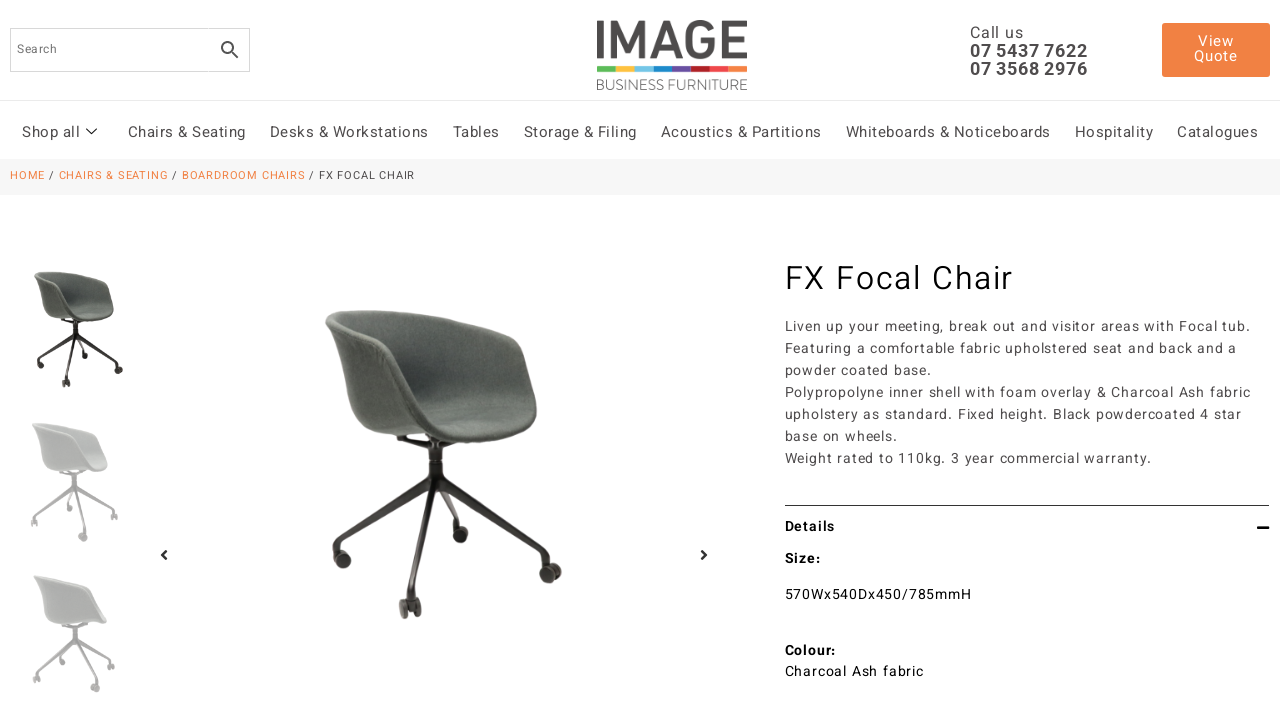

--- FILE ---
content_type: text/html; charset=UTF-8
request_url: https://imagebusinessfurniture.com.au/product/fx-focal-chair/
body_size: 26240
content:

<!DOCTYPE html>
<html lang="en-AU">

<head><style>img.lazy{min-height:1px}</style><link href="https://imagebusinessfurniture.com.au/wp-content/plugins/w3-total-cache/pub/js/lazyload.min.js" as="script">
	<meta charset="UTF-8">
	<meta name="viewport" content="width=device-width, initial-scale=1.0" />
		<meta name='robots' content='index, follow, max-image-preview:large, max-snippet:-1, max-video-preview:-1' />

	<!-- This site is optimized with the Yoast SEO plugin v26.8 - https://yoast.com/product/yoast-seo-wordpress/ -->
	<title>FX Focal Chair | Image Business Furniture</title>
	<link rel="canonical" href="https://imagebusinessfurniture.com.au/product/fx-focal-chair/" />
	<meta property="og:locale" content="en_US" />
	<meta property="og:type" content="article" />
	<meta property="og:title" content="FX Focal Chair | Image Business Furniture" />
	<meta property="og:description" content="Liven up your meeting, break out and visitor areas with Focal tub. Featuring a comfortable fabric upholstered seat and back and a powder coated base. Polypropolyne inner shell with foam overlay &amp; Charcoal Ash fabric upholstery as standard. Fixed height. Black powdercoated 4 star base on wheels. Weight rated to 110kg. 3 year commercial warranty." />
	<meta property="og:url" content="https://imagebusinessfurniture.com.au/product/fx-focal-chair/" />
	<meta property="og:site_name" content="Image Business Furniture" />
	<meta property="article:modified_time" content="2022-04-30T08:09:16+00:00" />
	<meta property="og:image" content="https://imagebusinessfurniture.com.au/wp-content/uploads/FOCAL-Tub-3-1000x1000-itokbmQCGoqv.png" />
	<meta property="og:image:width" content="480" />
	<meta property="og:image:height" content="480" />
	<meta property="og:image:type" content="image/png" />
	<meta name="twitter:card" content="summary_large_image" />
	<script type="application/ld+json" class="yoast-schema-graph">{"@context":"https://schema.org","@graph":[{"@type":"WebPage","@id":"https://imagebusinessfurniture.com.au/product/fx-focal-chair/","url":"https://imagebusinessfurniture.com.au/product/fx-focal-chair/","name":"FX Focal Chair | Image Business Furniture","isPartOf":{"@id":"https://imagebusinessfurniture.com.au/#website"},"primaryImageOfPage":{"@id":"https://imagebusinessfurniture.com.au/product/fx-focal-chair/#primaryimage"},"image":{"@id":"https://imagebusinessfurniture.com.au/product/fx-focal-chair/#primaryimage"},"thumbnailUrl":"https://imagebusinessfurniture.com.au/wp-content/uploads/FOCAL-Tub-3-1000x1000-itokbmQCGoqv.png","datePublished":"2022-04-23T12:43:52+00:00","dateModified":"2022-04-30T08:09:16+00:00","breadcrumb":{"@id":"https://imagebusinessfurniture.com.au/product/fx-focal-chair/#breadcrumb"},"inLanguage":"en-AU","potentialAction":[{"@type":"ReadAction","target":["https://imagebusinessfurniture.com.au/product/fx-focal-chair/"]}]},{"@type":"ImageObject","inLanguage":"en-AU","@id":"https://imagebusinessfurniture.com.au/product/fx-focal-chair/#primaryimage","url":"https://imagebusinessfurniture.com.au/wp-content/uploads/FOCAL-Tub-3-1000x1000-itokbmQCGoqv.png","contentUrl":"https://imagebusinessfurniture.com.au/wp-content/uploads/FOCAL-Tub-3-1000x1000-itokbmQCGoqv.png","width":480,"height":480,"caption":"FX Focal Chair"},{"@type":"BreadcrumbList","@id":"https://imagebusinessfurniture.com.au/product/fx-focal-chair/#breadcrumb","itemListElement":[{"@type":"ListItem","position":1,"name":"Home","item":"https://imagebusinessfurniture.com.au/"},{"@type":"ListItem","position":2,"name":"Shop","item":"https://imagebusinessfurniture.com.au/shop/"},{"@type":"ListItem","position":3,"name":"FX Focal Chair"}]},{"@type":"WebSite","@id":"https://imagebusinessfurniture.com.au/#website","url":"https://imagebusinessfurniture.com.au/","name":"Image Business Furniture","description":"","publisher":{"@id":"https://imagebusinessfurniture.com.au/#organization"},"potentialAction":[{"@type":"SearchAction","target":{"@type":"EntryPoint","urlTemplate":"https://imagebusinessfurniture.com.au/?s={search_term_string}"},"query-input":{"@type":"PropertyValueSpecification","valueRequired":true,"valueName":"search_term_string"}}],"inLanguage":"en-AU"},{"@type":"Organization","@id":"https://imagebusinessfurniture.com.au/#organization","name":"Image Business Furniture","url":"https://imagebusinessfurniture.com.au/","logo":{"@type":"ImageObject","inLanguage":"en-AU","@id":"https://imagebusinessfurniture.com.au/#/schema/logo/image/","url":"https://imagebusinessfurniture.com.au/wp-content/uploads/ibf-logo.png","contentUrl":"https://imagebusinessfurniture.com.au/wp-content/uploads/ibf-logo.png","width":180,"height":84,"caption":"Image Business Furniture"},"image":{"@id":"https://imagebusinessfurniture.com.au/#/schema/logo/image/"}}]}</script>
	<!-- / Yoast SEO plugin. -->


<style id='wp-img-auto-sizes-contain-inline-css'>
img:is([sizes=auto i],[sizes^="auto," i]){contain-intrinsic-size:3000px 1500px}
/*# sourceURL=wp-img-auto-sizes-contain-inline-css */
</style>
<link rel="stylesheet" href="https://imagebusinessfurniture.com.au/wp-content/cache/minify/bc010.css" media="all" />




<style id='global-styles-inline-css'>
:root{--wp--preset--aspect-ratio--square: 1;--wp--preset--aspect-ratio--4-3: 4/3;--wp--preset--aspect-ratio--3-4: 3/4;--wp--preset--aspect-ratio--3-2: 3/2;--wp--preset--aspect-ratio--2-3: 2/3;--wp--preset--aspect-ratio--16-9: 16/9;--wp--preset--aspect-ratio--9-16: 9/16;--wp--preset--color--black: #000000;--wp--preset--color--cyan-bluish-gray: #abb8c3;--wp--preset--color--white: #ffffff;--wp--preset--color--pale-pink: #f78da7;--wp--preset--color--vivid-red: #cf2e2e;--wp--preset--color--luminous-vivid-orange: #ff6900;--wp--preset--color--luminous-vivid-amber: #fcb900;--wp--preset--color--light-green-cyan: #7bdcb5;--wp--preset--color--vivid-green-cyan: #00d084;--wp--preset--color--pale-cyan-blue: #8ed1fc;--wp--preset--color--vivid-cyan-blue: #0693e3;--wp--preset--color--vivid-purple: #9b51e0;--wp--preset--gradient--vivid-cyan-blue-to-vivid-purple: linear-gradient(135deg,rgb(6,147,227) 0%,rgb(155,81,224) 100%);--wp--preset--gradient--light-green-cyan-to-vivid-green-cyan: linear-gradient(135deg,rgb(122,220,180) 0%,rgb(0,208,130) 100%);--wp--preset--gradient--luminous-vivid-amber-to-luminous-vivid-orange: linear-gradient(135deg,rgb(252,185,0) 0%,rgb(255,105,0) 100%);--wp--preset--gradient--luminous-vivid-orange-to-vivid-red: linear-gradient(135deg,rgb(255,105,0) 0%,rgb(207,46,46) 100%);--wp--preset--gradient--very-light-gray-to-cyan-bluish-gray: linear-gradient(135deg,rgb(238,238,238) 0%,rgb(169,184,195) 100%);--wp--preset--gradient--cool-to-warm-spectrum: linear-gradient(135deg,rgb(74,234,220) 0%,rgb(151,120,209) 20%,rgb(207,42,186) 40%,rgb(238,44,130) 60%,rgb(251,105,98) 80%,rgb(254,248,76) 100%);--wp--preset--gradient--blush-light-purple: linear-gradient(135deg,rgb(255,206,236) 0%,rgb(152,150,240) 100%);--wp--preset--gradient--blush-bordeaux: linear-gradient(135deg,rgb(254,205,165) 0%,rgb(254,45,45) 50%,rgb(107,0,62) 100%);--wp--preset--gradient--luminous-dusk: linear-gradient(135deg,rgb(255,203,112) 0%,rgb(199,81,192) 50%,rgb(65,88,208) 100%);--wp--preset--gradient--pale-ocean: linear-gradient(135deg,rgb(255,245,203) 0%,rgb(182,227,212) 50%,rgb(51,167,181) 100%);--wp--preset--gradient--electric-grass: linear-gradient(135deg,rgb(202,248,128) 0%,rgb(113,206,126) 100%);--wp--preset--gradient--midnight: linear-gradient(135deg,rgb(2,3,129) 0%,rgb(40,116,252) 100%);--wp--preset--font-size--small: 13px;--wp--preset--font-size--medium: 20px;--wp--preset--font-size--large: 36px;--wp--preset--font-size--x-large: 42px;--wp--preset--spacing--20: 0.44rem;--wp--preset--spacing--30: 0.67rem;--wp--preset--spacing--40: 1rem;--wp--preset--spacing--50: 1.5rem;--wp--preset--spacing--60: 2.25rem;--wp--preset--spacing--70: 3.38rem;--wp--preset--spacing--80: 5.06rem;--wp--preset--shadow--natural: 6px 6px 9px rgba(0, 0, 0, 0.2);--wp--preset--shadow--deep: 12px 12px 50px rgba(0, 0, 0, 0.4);--wp--preset--shadow--sharp: 6px 6px 0px rgba(0, 0, 0, 0.2);--wp--preset--shadow--outlined: 6px 6px 0px -3px rgb(255, 255, 255), 6px 6px rgb(0, 0, 0);--wp--preset--shadow--crisp: 6px 6px 0px rgb(0, 0, 0);}:root { --wp--style--global--content-size: 800px;--wp--style--global--wide-size: 1200px; }:where(body) { margin: 0; }.wp-site-blocks > .alignleft { float: left; margin-right: 2em; }.wp-site-blocks > .alignright { float: right; margin-left: 2em; }.wp-site-blocks > .aligncenter { justify-content: center; margin-left: auto; margin-right: auto; }:where(.wp-site-blocks) > * { margin-block-start: 24px; margin-block-end: 0; }:where(.wp-site-blocks) > :first-child { margin-block-start: 0; }:where(.wp-site-blocks) > :last-child { margin-block-end: 0; }:root { --wp--style--block-gap: 24px; }:root :where(.is-layout-flow) > :first-child{margin-block-start: 0;}:root :where(.is-layout-flow) > :last-child{margin-block-end: 0;}:root :where(.is-layout-flow) > *{margin-block-start: 24px;margin-block-end: 0;}:root :where(.is-layout-constrained) > :first-child{margin-block-start: 0;}:root :where(.is-layout-constrained) > :last-child{margin-block-end: 0;}:root :where(.is-layout-constrained) > *{margin-block-start: 24px;margin-block-end: 0;}:root :where(.is-layout-flex){gap: 24px;}:root :where(.is-layout-grid){gap: 24px;}.is-layout-flow > .alignleft{float: left;margin-inline-start: 0;margin-inline-end: 2em;}.is-layout-flow > .alignright{float: right;margin-inline-start: 2em;margin-inline-end: 0;}.is-layout-flow > .aligncenter{margin-left: auto !important;margin-right: auto !important;}.is-layout-constrained > .alignleft{float: left;margin-inline-start: 0;margin-inline-end: 2em;}.is-layout-constrained > .alignright{float: right;margin-inline-start: 2em;margin-inline-end: 0;}.is-layout-constrained > .aligncenter{margin-left: auto !important;margin-right: auto !important;}.is-layout-constrained > :where(:not(.alignleft):not(.alignright):not(.alignfull)){max-width: var(--wp--style--global--content-size);margin-left: auto !important;margin-right: auto !important;}.is-layout-constrained > .alignwide{max-width: var(--wp--style--global--wide-size);}body .is-layout-flex{display: flex;}.is-layout-flex{flex-wrap: wrap;align-items: center;}.is-layout-flex > :is(*, div){margin: 0;}body .is-layout-grid{display: grid;}.is-layout-grid > :is(*, div){margin: 0;}body{padding-top: 0px;padding-right: 0px;padding-bottom: 0px;padding-left: 0px;}a:where(:not(.wp-element-button)){text-decoration: underline;}:root :where(.wp-element-button, .wp-block-button__link){background-color: #32373c;border-width: 0;color: #fff;font-family: inherit;font-size: inherit;font-style: inherit;font-weight: inherit;letter-spacing: inherit;line-height: inherit;padding-top: calc(0.667em + 2px);padding-right: calc(1.333em + 2px);padding-bottom: calc(0.667em + 2px);padding-left: calc(1.333em + 2px);text-decoration: none;text-transform: inherit;}.has-black-color{color: var(--wp--preset--color--black) !important;}.has-cyan-bluish-gray-color{color: var(--wp--preset--color--cyan-bluish-gray) !important;}.has-white-color{color: var(--wp--preset--color--white) !important;}.has-pale-pink-color{color: var(--wp--preset--color--pale-pink) !important;}.has-vivid-red-color{color: var(--wp--preset--color--vivid-red) !important;}.has-luminous-vivid-orange-color{color: var(--wp--preset--color--luminous-vivid-orange) !important;}.has-luminous-vivid-amber-color{color: var(--wp--preset--color--luminous-vivid-amber) !important;}.has-light-green-cyan-color{color: var(--wp--preset--color--light-green-cyan) !important;}.has-vivid-green-cyan-color{color: var(--wp--preset--color--vivid-green-cyan) !important;}.has-pale-cyan-blue-color{color: var(--wp--preset--color--pale-cyan-blue) !important;}.has-vivid-cyan-blue-color{color: var(--wp--preset--color--vivid-cyan-blue) !important;}.has-vivid-purple-color{color: var(--wp--preset--color--vivid-purple) !important;}.has-black-background-color{background-color: var(--wp--preset--color--black) !important;}.has-cyan-bluish-gray-background-color{background-color: var(--wp--preset--color--cyan-bluish-gray) !important;}.has-white-background-color{background-color: var(--wp--preset--color--white) !important;}.has-pale-pink-background-color{background-color: var(--wp--preset--color--pale-pink) !important;}.has-vivid-red-background-color{background-color: var(--wp--preset--color--vivid-red) !important;}.has-luminous-vivid-orange-background-color{background-color: var(--wp--preset--color--luminous-vivid-orange) !important;}.has-luminous-vivid-amber-background-color{background-color: var(--wp--preset--color--luminous-vivid-amber) !important;}.has-light-green-cyan-background-color{background-color: var(--wp--preset--color--light-green-cyan) !important;}.has-vivid-green-cyan-background-color{background-color: var(--wp--preset--color--vivid-green-cyan) !important;}.has-pale-cyan-blue-background-color{background-color: var(--wp--preset--color--pale-cyan-blue) !important;}.has-vivid-cyan-blue-background-color{background-color: var(--wp--preset--color--vivid-cyan-blue) !important;}.has-vivid-purple-background-color{background-color: var(--wp--preset--color--vivid-purple) !important;}.has-black-border-color{border-color: var(--wp--preset--color--black) !important;}.has-cyan-bluish-gray-border-color{border-color: var(--wp--preset--color--cyan-bluish-gray) !important;}.has-white-border-color{border-color: var(--wp--preset--color--white) !important;}.has-pale-pink-border-color{border-color: var(--wp--preset--color--pale-pink) !important;}.has-vivid-red-border-color{border-color: var(--wp--preset--color--vivid-red) !important;}.has-luminous-vivid-orange-border-color{border-color: var(--wp--preset--color--luminous-vivid-orange) !important;}.has-luminous-vivid-amber-border-color{border-color: var(--wp--preset--color--luminous-vivid-amber) !important;}.has-light-green-cyan-border-color{border-color: var(--wp--preset--color--light-green-cyan) !important;}.has-vivid-green-cyan-border-color{border-color: var(--wp--preset--color--vivid-green-cyan) !important;}.has-pale-cyan-blue-border-color{border-color: var(--wp--preset--color--pale-cyan-blue) !important;}.has-vivid-cyan-blue-border-color{border-color: var(--wp--preset--color--vivid-cyan-blue) !important;}.has-vivid-purple-border-color{border-color: var(--wp--preset--color--vivid-purple) !important;}.has-vivid-cyan-blue-to-vivid-purple-gradient-background{background: var(--wp--preset--gradient--vivid-cyan-blue-to-vivid-purple) !important;}.has-light-green-cyan-to-vivid-green-cyan-gradient-background{background: var(--wp--preset--gradient--light-green-cyan-to-vivid-green-cyan) !important;}.has-luminous-vivid-amber-to-luminous-vivid-orange-gradient-background{background: var(--wp--preset--gradient--luminous-vivid-amber-to-luminous-vivid-orange) !important;}.has-luminous-vivid-orange-to-vivid-red-gradient-background{background: var(--wp--preset--gradient--luminous-vivid-orange-to-vivid-red) !important;}.has-very-light-gray-to-cyan-bluish-gray-gradient-background{background: var(--wp--preset--gradient--very-light-gray-to-cyan-bluish-gray) !important;}.has-cool-to-warm-spectrum-gradient-background{background: var(--wp--preset--gradient--cool-to-warm-spectrum) !important;}.has-blush-light-purple-gradient-background{background: var(--wp--preset--gradient--blush-light-purple) !important;}.has-blush-bordeaux-gradient-background{background: var(--wp--preset--gradient--blush-bordeaux) !important;}.has-luminous-dusk-gradient-background{background: var(--wp--preset--gradient--luminous-dusk) !important;}.has-pale-ocean-gradient-background{background: var(--wp--preset--gradient--pale-ocean) !important;}.has-electric-grass-gradient-background{background: var(--wp--preset--gradient--electric-grass) !important;}.has-midnight-gradient-background{background: var(--wp--preset--gradient--midnight) !important;}.has-small-font-size{font-size: var(--wp--preset--font-size--small) !important;}.has-medium-font-size{font-size: var(--wp--preset--font-size--medium) !important;}.has-large-font-size{font-size: var(--wp--preset--font-size--large) !important;}.has-x-large-font-size{font-size: var(--wp--preset--font-size--x-large) !important;}
:root :where(.wp-block-pullquote){font-size: 1.5em;line-height: 1.6;}
/*# sourceURL=global-styles-inline-css */
</style>
<link rel="stylesheet" href="https://imagebusinessfurniture.com.au/wp-content/cache/minify/c5ac8.css" media="all" />






<style id='woocommerce-inline-inline-css'>
.woocommerce form .form-row .required { visibility: visible; }
/*# sourceURL=woocommerce-inline-inline-css */
</style>
<link rel="stylesheet" href="https://imagebusinessfurniture.com.au/wp-content/cache/minify/d7e2e.css" media="all" />
























<style id='themecomplete-extra-css-inline-css'>
.woocommerce #content table.cart img.epo-upload-image, .woocommerce table.cart img.epo-upload-image, .woocommerce-page #content table.cart img.epo-upload-image, .woocommerce-page table.cart img.epo-upload-image, .epo-upload-image {max-width: calc(70% - 0.5em)  !important;max-height: none !important;}

/*# sourceURL=themecomplete-extra-css-inline-css */
</style>
<link rel="stylesheet" href="https://imagebusinessfurniture.com.au/wp-content/cache/minify/7b28b.css" media="all" />





<script type="text/template" id="tmpl-variation-template">
	<div class="woocommerce-variation-description">{{{ data.variation.variation_description }}}</div>
	<div class="woocommerce-variation-price">{{{ data.variation.price_html }}}</div>
	<div class="woocommerce-variation-availability">{{{ data.variation.availability_html }}}</div>
</script>
<script type="text/template" id="tmpl-unavailable-variation-template">
	<p role="alert">Sorry, this product is unavailable. Please choose a different combination.</p>
</script>
<script src="https://imagebusinessfurniture.com.au/wp-content/cache/minify/82fd8.js"></script>



<script id="wp-util-js-extra">
var _wpUtilSettings = {"ajax":{"url":"/wp-admin/admin-ajax.php"}};
//# sourceURL=wp-util-js-extra
</script>
<script src="https://imagebusinessfurniture.com.au/wp-content/cache/minify/6969a.js"></script>


<script id="wc-add-to-cart-js-extra">
var wc_add_to_cart_params = {"ajax_url":"/wp-admin/admin-ajax.php","wc_ajax_url":"/?wc-ajax=%%endpoint%%","i18n_view_cart":"View cart","cart_url":"https://imagebusinessfurniture.com.au/quote/","is_cart":"","cart_redirect_after_add":"no"};
//# sourceURL=wc-add-to-cart-js-extra
</script>





<script id="wc-single-product-js-extra">
var wc_single_product_params = {"i18n_required_rating_text":"Please select a rating","i18n_rating_options":["1 of 5 stars","2 of 5 stars","3 of 5 stars","4 of 5 stars","5 of 5 stars"],"i18n_product_gallery_trigger_text":"View full-screen image gallery","review_rating_required":"yes","flexslider":{"rtl":false,"animation":"slide","smoothHeight":true,"directionNav":false,"controlNav":"thumbnails","slideshow":false,"animationSpeed":500,"animationLoop":false,"allowOneSlide":false},"zoom_enabled":"1","zoom_options":[],"photoswipe_enabled":"1","photoswipe_options":{"shareEl":false,"closeOnScroll":false,"history":false,"hideAnimationDuration":0,"showAnimationDuration":0},"flexslider_enabled":"1"};
//# sourceURL=wc-single-product-js-extra
</script>


<script id="woocommerce-js-extra">
var woocommerce_params = {"ajax_url":"/wp-admin/admin-ajax.php","wc_ajax_url":"/?wc-ajax=%%endpoint%%","i18n_password_show":"Show password","i18n_password_hide":"Hide password"};
//# sourceURL=woocommerce-js-extra
</script>
<script src="https://imagebusinessfurniture.com.au/wp-content/cache/minify/289c2.js" defer></script>

<!-- Stream WordPress user activity plugin v4.1.1 -->
	<noscript><style>.woocommerce-product-gallery{ opacity: 1 !important; }</style></noscript>
	<meta name="generator" content="Elementor 3.34.2; features: additional_custom_breakpoints; settings: css_print_method-external, google_font-enabled, font_display-auto">
<script type="text/javascript">
(function(i,s,o,g,r,a,m){i["GoogleAnalyticsObject"]=r;i[r]=i[r]||function(){(i[r].q=i[r].q||[]).push(arguments)},i[r].l=1*new Date();a=s.createElement(o),m=s.getElementsByTagName(o)[0];a.async=1;a.src=g;m.parentNode.insertBefore(a,m)})(window,document,"script","https://www.google-analytics.com/analytics.js","ga");ga("create", "UA-57648292-1", {"cookieDomain":"auto"});ga("send", "pageview");
</script>
<!-- Google Tag Manager -->
<script>(function(w,d,s,l,i){w[l]=w[l]||[];w[l].push({'gtm.start':
new Date().getTime(),event:'gtm.js'});var f=d.getElementsByTagName(s)[0],
j=d.createElement(s),dl=l!='dataLayer'?'&l='+l:'';j.async=true;j.src=
'https://www.googletagmanager.com/gtm.js?id='+i+dl;f.parentNode.insertBefore(j,f);
})(window,document,'script','dataLayer','GTM-NPTB83H');</script>
<script>
!function(f,b,e,v,n,t,s)
{if(f.fbq)return;n=f.fbq=function(){n.callMethod?
n.callMethod.apply(n,arguments):n.queue.push(arguments)};
if(!f._fbq)f._fbq=n;n.push=n;n.loaded=!0;n.version='2.0';
n.queue=[];t=b.createElement(e);t.async=!0;
t.src=v;s=b.getElementsByTagName(e)[0];
s.parentNode.insertBefore(t,s)}(window, document,'script',
'https://connect.facebook.net/en_US/fbevents.js');
fbq('init', '319632388612777');
fbq('track', 'PageView');
fbq('track', 'ViewContent');
</script>


<!-- End Google Tag Manager -->
<script>(function(w,d,s,l,i){w[l]=w[l]||[];w[l].push({'gtm.start':
new Date().getTime(),event:'gtm.js'});var f=d.getElementsByTagName(s)[0],
j=d.createElement(s),dl=l!='dataLayer'?'&l='+l:'';j.async=true;j.src=
'https://www.googletagmanager.com/gtm.js?id='+i+dl;f.parentNode.insertBefore(j,f);
})(window,document,'script','dataLayer','GTM-MCQQJC3');</script>

			<style>
				.e-con.e-parent:nth-of-type(n+4):not(.e-lazyloaded):not(.e-no-lazyload),
				.e-con.e-parent:nth-of-type(n+4):not(.e-lazyloaded):not(.e-no-lazyload) * {
					background-image: none !important;
				}
				@media screen and (max-height: 1024px) {
					.e-con.e-parent:nth-of-type(n+3):not(.e-lazyloaded):not(.e-no-lazyload),
					.e-con.e-parent:nth-of-type(n+3):not(.e-lazyloaded):not(.e-no-lazyload) * {
						background-image: none !important;
					}
				}
				@media screen and (max-height: 640px) {
					.e-con.e-parent:nth-of-type(n+2):not(.e-lazyloaded):not(.e-no-lazyload),
					.e-con.e-parent:nth-of-type(n+2):not(.e-lazyloaded):not(.e-no-lazyload) * {
						background-image: none !important;
					}
				}
			</style>
			<link rel="icon" href="https://imagebusinessfurniture.com.au/wp-content/uploads/fav-icon.png" sizes="32x32" />
<link rel="icon" href="https://imagebusinessfurniture.com.au/wp-content/uploads/fav-icon.png" sizes="192x192" />
<link rel="apple-touch-icon" href="https://imagebusinessfurniture.com.au/wp-content/uploads/fav-icon.png" />
<meta name="msapplication-TileImage" content="https://imagebusinessfurniture.com.au/wp-content/uploads/fav-icon.png" />
<script class="tm-hidden" type="text/template" id="tmpl-tc-cart-options-popup">
	<div class='header'>
		<h3>{{{ data.title }}}</h3>
	</div>
	<div id='{{{ data.id }}}' class='float-editbox'>{{{ data.html }}}</div>
	<div class='footer'>
		<div class='inner'>
			<span class='tm-button button button-secondary button-large floatbox-cancel'>{{{ data.close }}}</span>
		</div>
	</div>
</script>
<script class="tm-hidden" type="text/template" id="tmpl-tc-lightbox">
	<div class="tc-lightbox-wrap">
		<span class="tc-lightbox-button tcfa tcfa-search tc-transition tcinit"></span>
	</div>
</script>
<script class="tm-hidden" type="text/template" id="tmpl-tc-lightbox-zoom">
	<span class="tc-lightbox-button-close tcfa tcfa-times"></span>
	{{{ data.img }}}
</script>
<script class="tm-hidden" type="text/template" id="tmpl-tc-final-totals">
	<dl class="tm-extra-product-options-totals tm-custom-price-totals">
		<# if (data.show_unit_price==true){ #>		<dt class="tm-unit-price">{{{ data.unit_price }}}</dt>
		<dd class="tm-unit-price">
			<span class="price amount options">{{{ data.formatted_unit_price }}}</span>
		</dd>		<# } #>
		<# if (data.show_options_vat==true){ #>		<dt class="tm-vat-options-totals">{{{ data.options_vat_total }}}</dt>
		<dd class="tm-vat-options-totals">
			<span class="price amount options">{{{ data.formatted_vat_options_total }}}</span>
		</dd>		<# } #>
		<# if (data.show_options_total==true){ #>		<dt class="tm-options-totals">{{{ data.options_total }}}</dt>
		<dd class="tm-options-totals">
			<span class="price amount options">{{{ data.formatted_options_total }}}</span>
		</dd>		<# } #>
		<# if (data.show_fees_total==true){ #>		<dt class="tm-fee-totals">{{{ data.fees_total }}}</dt>
		<dd class="tm-fee-totals">
			<span class="price amount fees">{{{ data.formatted_fees_total }}}</span>
		</dd>		<# } #>
		<# if (data.show_extra_fee==true){ #>		<dt class="tm-extra-fee">{{{ data.extra_fee }}}</dt>
		<dd class="tm-extra-fee">
			<span class="price amount options extra-fee">{{{ data.formatted_extra_fee }}}</span>
		</dd>		<# } #>
		<# if (data.show_final_total==true){ #>		<dt class="tm-final-totals">{{{ data.final_total }}}</dt>
		<dd class="tm-final-totals">
			<span class="price amount final">{{{ data.formatted_final_total }}}</span>
		</dd>		<# } #>
			</dl>
</script>
<script class="tm-hidden" type="text/template" id="tmpl-tc-price">
	<span class="amount">{{{ data.price.price }}}</span>
</script>
<script class="tm-hidden" type="text/template" id="tmpl-tc-sale-price">
	<del>
		<span class="tc-original-price amount">{{{ data.price.original_price }}}</span>
	</del>
	<ins>
		<span class="amount">{{{ data.price.price }}}</span>
	</ins>
</script>
<script class="tm-hidden" type="text/template" id="tmpl-tc-section-pop-link">
	<div id="tm-section-pop-up" class="tm-extra-product-options flasho tc-wrapper tm-section-pop-up single tm-animated appear">
		<div class='header'><h3>{{{ data.title }}}</h3></div>
		<div class="float-editbox" id="tc-floatbox-content"></div>
		<div class='footer'>
			<div class='inner'>
				<span class='tm-button button button-secondary button-large floatbox-cancel'>{{{ data.close }}}</span>
			</div>
		</div>
	</div>
</script>
<script class="tm-hidden" type="text/template" id="tmpl-tc-floating-box-nks">
	<# if (data.values.length) {#>
	{{{ data.html_before }}}
	<div class="tc-row tm-fb-labels">
		<span class="tc-cell tc-col-3 tm-fb-title">{{{ data.option_label }}}</span>
		<span class="tc-cell tc-col-3 tm-fb-value">{{{ data.option_value }}}</span>
		<span class="tc-cell tc-col-3 tm-fb-quantity">{{{ data.option__qty }}}</span>
		<span class="tc-cell tc-col-3 tm-fb-price">{{{ data.option_lpric }}}</span>
	</div>
	<# for (var i = 0; i < data.values.length; i++) { #>
		<# if (data.values[i].label_show=='' || data.values[i].value_show=='') {#>
	<div class="tc-row">
			<# if (data.values[i].label_show=='') {#>
		<span class="tc-cell tc-col-3 tm-fb-title">{{{ data.values[i].title }}}</span>
			<# } #>
			<# if (data.values[i].value_show=='') {#>
		<span class="tc-cell tc-col-3 tm-fb-value">{{{ data.values[i].value }}}</span>
			<# } #>
		<span class="tc-cell tc-col-3 tm-fb-quantity">{{{ data.values[i].quantity }}}</span>
		<span class="tc-cell tc-col-3 tm-fb-price">{{{ data.values[i].price }}}</span>
	</div>
		<# } #>
	<# } #>
	{{{ data.html_after }}}
	{{{ data.totals }}}
	<# }#>
</script>
<script class="tm-hidden" type="text/template" id="tmpl-tc-floating-box">
	<# if (data.values.length) {#>
	{{{ data.html_before }}}
	<dl class="tm-fb">
		<# for (var i = 0; i < data.values.length; i++) { #>
			<# if (data.values[i].label_show=='') {#>
		<dt class="tm-fb-title">{{{ data.values[i].title }}}</dt>
			<# } #>
			<# if (data.values[i].value_show=='') {#>
		<dd class="tm-fb-value">{{{ data.values[i].value }}}</dd>
			<# } #>
		<# } #>
	</dl>
	{{{ data.html_after }}}
	{{{ data.totals }}}
	<# }#>
</script>
<script class="tm-hidden" type="text/template" id="tmpl-tc-chars-remanining">
	<span class="tc-chars">
		<span class="tc-chars-remanining">{{{ data.maxlength }}}</span>
		<span class="tc-remaining"> {{{ data.characters_remaining }}}</span>
	</span>
</script>
<script class="tm-hidden" type="text/template" id="tmpl-tc-formatted-price"><# if (data.customer_price_format_wrap_start) {#>
	{{{ data.customer_price_format_wrap_start }}}
	<# } #>&lt;span class=&quot;woocommerce-Price-amount amount&quot;&gt;&lt;bdi&gt;&lt;span class=&quot;woocommerce-Price-currencySymbol&quot;&gt;&#036;&lt;/span&gt;{{{ data.price }}}&lt;/bdi&gt;&lt;/span&gt;<# if (data.customer_price_format_wrap_end) {#>
	{{{ data.customer_price_format_wrap_end }}}
	<# } #></script>
<script class="tm-hidden" type="text/template" id="tmpl-tc-formatted-sale-price"><# if (data.customer_price_format_wrap_start) {#>
	{{{ data.customer_price_format_wrap_start }}}
	<# } #>&lt;del aria-hidden=&quot;true&quot;&gt;&lt;span class=&quot;woocommerce-Price-amount amount&quot;&gt;&lt;bdi&gt;&lt;span class=&quot;woocommerce-Price-currencySymbol&quot;&gt;&#036;&lt;/span&gt;{{{ data.price }}}&lt;/bdi&gt;&lt;/span&gt;&lt;/del&gt; &lt;span class=&quot;screen-reader-text&quot;&gt;Original price was: &#036;{{{ data.price }}}.&lt;/span&gt;&lt;ins aria-hidden=&quot;true&quot;&gt;&lt;span class=&quot;woocommerce-Price-amount amount&quot;&gt;&lt;bdi&gt;&lt;span class=&quot;woocommerce-Price-currencySymbol&quot;&gt;&#036;&lt;/span&gt;{{{ data.sale_price }}}&lt;/bdi&gt;&lt;/span&gt;&lt;/ins&gt;&lt;span class=&quot;screen-reader-text&quot;&gt;Current price is: &#036;{{{ data.sale_price }}}.&lt;/span&gt;<# if (data.customer_price_format_wrap_end) {#>
	{{{ data.customer_price_format_wrap_end }}}
	<# } #></script>
<script class="tm-hidden" type="text/template" id="tmpl-tc-upload-messages">
	<div class="header">
		<h3>{{{ data.title }}}</h3>
	</div>
	<div class="float-editbox" id="tc-floatbox-content">
		<div class="tc-upload-messages">
			<div class="tc-upload-message">{{{ data.message }}}</div>
			<# for (var id in data.files) {
				if (data.files.hasOwnProperty(id)) {#>
					<# for (var i in id) {
						if (data.files[id].hasOwnProperty(i)) {#>
						<div class="tc-upload-files">{{{ data.files[id][i] }}}</div>
						<# }
					}#>
				<# }
			}#>
		</div>
	</div>
	<div class="footer">
		<div class="inner">&nbsp;</div>
	</div>
</script>
</head>

<body class="wp-singular product-template-default single single-product postid-7303 wp-custom-logo wp-embed-responsive wp-theme-hello-elementor wp-child-theme-imagebusinessfurniture theme-hello-elementor woocommerce woocommerce-page woocommerce-no-js tm-responsive hello-elementor-default elementor-default elementor-template-full-width elementor-kit-5 elementor-page-8125">

	<noscript><iframe src="https://www.googletagmanager.com/ns.html?id=GTM-NPTB83H"
height="0" width="0" style="display:none;visibility:hidden"></iframe></noscript>
<noscript><img class="lazy" height="1" width="1" style="display:none"
src="data:image/svg+xml,%3Csvg%20xmlns='http://www.w3.org/2000/svg'%20viewBox='0%200%201%201'%3E%3C/svg%3E" data-src="https://www.facebook.com/tr?id=319632388612777&ev=PageView&noscript=1"
/></noscript>


			<a class="skip-link screen-reader-text" href="#content">
			Skip to content		</a>
	
	
	<div class="ekit-template-content-markup ekit-template-content-header ekit-template-content-theme-support">
				<div data-elementor-type="wp-post" data-elementor-id="8658" class="elementor elementor-8658" data-elementor-post-type="elementskit_template">
						<section class="elementor-section elementor-top-section elementor-element elementor-element-a39c81e elementor-section-full_width elementor-section-height-default elementor-section-height-default" data-id="a39c81e" data-element_type="section" data-settings="{&quot;background_background&quot;:&quot;classic&quot;,&quot;sticky&quot;:&quot;top&quot;,&quot;sticky_on&quot;:[&quot;desktop&quot;,&quot;tablet&quot;,&quot;mobile&quot;],&quot;sticky_offset&quot;:0,&quot;sticky_effects_offset&quot;:0,&quot;sticky_anchor_link_offset&quot;:0}">
						<div class="elementor-container elementor-column-gap-no">
					<div class="elementor-column elementor-col-100 elementor-top-column elementor-element elementor-element-b9653b8" data-id="b9653b8" data-element_type="column">
			<div class="elementor-widget-wrap elementor-element-populated">
						<section class="elementor-section elementor-inner-section elementor-element elementor-element-1160ecd elementor-section-boxed elementor-section-height-default elementor-section-height-default" data-id="1160ecd" data-element_type="section">
						<div class="elementor-container elementor-column-gap-default">
					<div class="elementor-column elementor-col-25 elementor-inner-column elementor-element elementor-element-b3a2c54" data-id="b3a2c54" data-element_type="column">
			<div class="elementor-widget-wrap elementor-element-populated">
						<div class="elementor-element elementor-element-1256248 elementor-widget__width-initial elementor-search-form--skin-classic elementor-search-form--button-type-icon elementor-search-form--icon-search elementor-widget elementor-widget-search-form" data-id="1256248" data-element_type="widget" data-settings="{&quot;skin&quot;:&quot;classic&quot;}" data-widget_type="search-form.default">
				<div class="elementor-widget-container">
					<div class="aws-container" data-url="/?wc-ajax=aws_action" data-siteurl="https://imagebusinessfurniture.com.au" data-lang="" data-show-loader="true" data-show-more="true" data-show-page="true" data-ajax-search="true" data-show-clear="true" data-mobile-screen="false" data-use-analytics="false" data-min-chars="1" data-buttons-order="2" data-timeout="300" data-is-mobile="false" data-page-id="7303" data-tax="" ><form class="aws-search-form" action="https://imagebusinessfurniture.com.au/" method="get" role="search" ><div class="aws-wrapper"><label class="aws-search-label" for="6974befe027d2">Search</label><input type="search" name="s" id="6974befe027d2" value="" class="aws-search-field" placeholder="Search" autocomplete="off" /><input type="hidden" name="post_type" value="product"><input type="hidden" name="type_aws" value="true"><div class="aws-search-clear"><span>×</span></div><div class="aws-loader"></div></div><div class="aws-search-btn aws-form-btn"><span class="aws-search-btn_icon"><svg focusable="false" xmlns="http://www.w3.org/2000/svg" viewBox="0 0 24 24" width="24px"><path d="M15.5 14h-.79l-.28-.27C15.41 12.59 16 11.11 16 9.5 16 5.91 13.09 3 9.5 3S3 5.91 3 9.5 5.91 16 9.5 16c1.61 0 3.09-.59 4.23-1.57l.27.28v.79l5 4.99L20.49 19l-4.99-5zm-6 0C7.01 14 5 11.99 5 9.5S7.01 5 9.5 5 14 7.01 14 9.5 11.99 14 9.5 14z"></path></svg></span></div></form></div>				</div>
				</div>
					</div>
		</div>
				<div class="elementor-column elementor-col-25 elementor-inner-column elementor-element elementor-element-c096d1e" data-id="c096d1e" data-element_type="column">
			<div class="elementor-widget-wrap elementor-element-populated">
						<div class="elementor-element elementor-element-ebe1659 elementor-widget__width-inherit elementor-widget elementor-widget-theme-site-logo elementor-widget-image" data-id="ebe1659" data-element_type="widget" data-widget_type="theme-site-logo.default">
				<div class="elementor-widget-container">
											<a href="https://imagebusinessfurniture.com.au">
			<img width="180" height="84" src="data:image/svg+xml,%3Csvg%20xmlns='http://www.w3.org/2000/svg'%20viewBox='0%200%20180%2084'%3E%3C/svg%3E" data-src="https://imagebusinessfurniture.com.au/wp-content/uploads/ibf-logo.png" class="attachment-full size-full wp-image-13 lazy" alt="" />				</a>
											</div>
				</div>
					</div>
		</div>
				<div class="elementor-column elementor-col-25 elementor-inner-column elementor-element elementor-element-c9e0fcd" data-id="c9e0fcd" data-element_type="column">
			<div class="elementor-widget-wrap elementor-element-populated">
						<div class="elementor-element elementor-element-0c52fdb elementor-widget__width-initial elementor-widget elementor-widget-text-editor" data-id="0c52fdb" data-element_type="widget" data-widget_type="text-editor.default">
				<div class="elementor-widget-container">
									<p>Call us</p>								</div>
				</div>
				<div class="elementor-element elementor-element-7864d81 elementor-widget__width-initial elementor-widget elementor-widget-text-editor" data-id="7864d81" data-element_type="widget" data-widget_type="text-editor.default">
				<div class="elementor-widget-container">
									<a href="tel:0754377622">07 5437 7622</a><br><a href="tel:0735682976">07 3568 2976</a>								</div>
				</div>
					</div>
		</div>
				<div class="elementor-column elementor-col-25 elementor-inner-column elementor-element elementor-element-5b64a14" data-id="5b64a14" data-element_type="column">
			<div class="elementor-widget-wrap elementor-element-populated">
						<div class="elementor-element elementor-element-48d61ae elementor-align-right elementor-widget elementor-widget-button" data-id="48d61ae" data-element_type="widget" data-widget_type="button.default">
				<div class="elementor-widget-container">
									<div class="elementor-button-wrapper">
					<a class="elementor-button elementor-button-link elementor-size-sm" href="/quote/">
						<span class="elementor-button-content-wrapper">
						<span class="elementor-button-icon">
				<i aria-hidden="true" class="icon icon-cart"></i>			</span>
									<span class="elementor-button-text">View Quote</span>
					</span>
					</a>
				</div>
								</div>
				</div>
					</div>
		</div>
					</div>
		</section>
				<div class="elementor-element elementor-element-4ba9405 elementor-widget-tablet__width-initial elementor-widget elementor-widget-ekit-nav-menu" data-id="4ba9405" data-element_type="widget" data-widget_type="ekit-nav-menu.default">
				<div class="elementor-widget-container">
							<nav class="ekit-wid-con ekit_menu_responsive_tablet" 
			data-hamburger-icon="" 
			data-hamburger-icon-type="icon" 
			data-responsive-breakpoint="1024">
			            <button class="elementskit-menu-hamburger elementskit-menu-toggler"  type="button" aria-label="hamburger-icon">
                                    <span class="elementskit-menu-hamburger-icon"></span><span class="elementskit-menu-hamburger-icon"></span><span class="elementskit-menu-hamburger-icon"></span>
                            </button>
            <div id="ekit-megamenu-main" class="elementskit-menu-container elementskit-menu-offcanvas-elements elementskit-navbar-nav-default ekit-nav-menu-one-page-no ekit-nav-dropdown-click"><ul id="menu-main" class="elementskit-navbar-nav elementskit-menu-po-center submenu-click-on-icon"><li id="menu-item-8265" class="menu-item menu-item-type-post_type menu-item-object-page current_page_parent menu-item-8265 nav-item elementskit-dropdown-has relative_position elementskit-dropdown-menu-default_width elementskit-megamenu-has elementskit-mobile-builder-content" data-vertical-menu=750px><a href="https://imagebusinessfurniture.com.au/shop/" class="ekit-menu-nav-link">Shop all<i aria-hidden="true" class="icon icon-down-arrow1 elementskit-submenu-indicator"></i></a><div class="elementskit-megamenu-panel">		<div data-elementor-type="wp-post" data-elementor-id="8664" class="elementor elementor-8664" data-elementor-post-type="elementskit_content">
						<section class="elementor-section elementor-top-section elementor-element elementor-element-45265fe elementor-section-full_width elementor-section-stretched elementor-section-height-default elementor-section-height-default" data-id="45265fe" data-element_type="section" data-settings="{&quot;background_background&quot;:&quot;classic&quot;,&quot;stretch_section&quot;:&quot;section-stretched&quot;}">
						<div class="elementor-container elementor-column-gap-wider">
					<div class="elementor-column elementor-col-100 elementor-top-column elementor-element elementor-element-23f6819" data-id="23f6819" data-element_type="column">
			<div class="elementor-widget-wrap elementor-element-populated">
						<section class="elementor-section elementor-inner-section elementor-element elementor-element-a3dd6dd elementor-section-boxed elementor-section-height-default elementor-section-height-default" data-id="a3dd6dd" data-element_type="section">
						<div class="elementor-container elementor-column-gap-default">
					<div class="elementor-column elementor-col-25 elementor-inner-column elementor-element elementor-element-7eadd34" data-id="7eadd34" data-element_type="column">
			<div class="elementor-widget-wrap elementor-element-populated">
						<div class="elementor-element elementor-element-cdf6a5f elementor-nav-menu--dropdown-tablet elementor-nav-menu__text-align-aside elementor-nav-menu--toggle elementor-nav-menu--burger elementor-widget elementor-widget-nav-menu" data-id="cdf6a5f" data-element_type="widget" data-settings="{&quot;layout&quot;:&quot;vertical&quot;,&quot;submenu_icon&quot;:{&quot;value&quot;:&quot;&lt;i class=\&quot;fas fa-caret-down\&quot; aria-hidden=\&quot;true\&quot;&gt;&lt;\/i&gt;&quot;,&quot;library&quot;:&quot;fa-solid&quot;},&quot;toggle&quot;:&quot;burger&quot;}" data-widget_type="nav-menu.default">
				<div class="elementor-widget-container">
								<nav aria-label="Menu" class="elementor-nav-menu--main elementor-nav-menu__container elementor-nav-menu--layout-vertical e--pointer-underline e--animation-fade">
				<ul id="menu-1-cdf6a5f" class="elementor-nav-menu sm-vertical"><li class="title menu-item menu-item-type-taxonomy menu-item-object-product_cat current-product-ancestor menu-item-8690"><a href="https://imagebusinessfurniture.com.au/products/chairs-seating/" class="elementor-item">Chairs &amp; Seating</a></li>
<li class="menu-item menu-item-type-taxonomy menu-item-object-product_cat menu-item-8672"><a href="https://imagebusinessfurniture.com.au/products/chairs-seating/aged-care/" class="elementor-item">Aged Care Chairs &amp; Seating</a></li>
<li class="menu-item menu-item-type-taxonomy menu-item-object-product_cat menu-item-8673"><a href="https://imagebusinessfurniture.com.au/products/chairs-seating/beam-linking/" class="elementor-item">Beam &amp; Linking Chairs &amp; Seating</a></li>
<li class="menu-item menu-item-type-taxonomy menu-item-object-product_cat current-product-ancestor current-menu-parent current-product-parent menu-item-8674"><a href="https://imagebusinessfurniture.com.au/products/chairs-seating/boardroom/" class="elementor-item">Boardroom Chairs</a></li>
<li class="menu-item menu-item-type-taxonomy menu-item-object-product_cat menu-item-8675"><a href="https://imagebusinessfurniture.com.au/products/chairs-seating/breakout-lunchroom/" class="elementor-item">Breakout &amp; Lunchroom Chairs</a></li>
<li class="menu-item menu-item-type-taxonomy menu-item-object-product_cat menu-item-8676"><a href="https://imagebusinessfurniture.com.au/products/chairs-seating/chair-accessories/" class="elementor-item">Chair Accessories</a></li>
<li class="menu-item menu-item-type-taxonomy menu-item-object-product_cat menu-item-8677"><a href="https://imagebusinessfurniture.com.au/products/chairs-seating/executive/" class="elementor-item">Executive Chairs</a></li>
<li class="menu-item menu-item-type-taxonomy menu-item-object-product_cat menu-item-8678"><a href="https://imagebusinessfurniture.com.au/products/chairs-seating/hospitality-chairs/" class="elementor-item">Hospitality Chairs &amp; Seating</a></li>
<li class="menu-item menu-item-type-taxonomy menu-item-object-product_cat menu-item-8679"><a href="https://imagebusinessfurniture.com.au/products/chairs-seating/lounges-occasional/" class="elementor-item">Lounges &amp; Occasional</a></li>
<li class="menu-item menu-item-type-taxonomy menu-item-object-product_cat menu-item-8680"><a href="https://imagebusinessfurniture.com.au/products/chairs-seating/mesh/" class="elementor-item">Mesh Chairs</a></li>
<li class="menu-item menu-item-type-taxonomy menu-item-object-product_cat menu-item-8681"><a href="https://imagebusinessfurniture.com.au/products/chairs-seating/operator-task/" class="elementor-item">Operator &amp; Task Chairs</a></li>
<li class="menu-item menu-item-type-taxonomy menu-item-object-product_cat menu-item-8682"><a href="https://imagebusinessfurniture.com.au/products/chairs-seating/ottomans/" class="elementor-item">Ottomans</a></li>
<li class="menu-item menu-item-type-taxonomy menu-item-object-product_cat menu-item-8683"><a href="https://imagebusinessfurniture.com.au/products/chairs-seating/outdoor/" class="elementor-item">Outdoor Chairs &amp; Seating</a></li>
<li class="menu-item menu-item-type-taxonomy menu-item-object-product_cat menu-item-8684"><a href="https://imagebusinessfurniture.com.au/products/chairs-seating/sun-lounge/" class="elementor-item">Sun Lounge</a></li>
</ul>			</nav>
					<div class="elementor-menu-toggle" role="button" tabindex="0" aria-label="Menu Toggle" aria-expanded="false">
			<i aria-hidden="true" role="presentation" class="elementor-menu-toggle__icon--open eicon-menu-bar"></i><i aria-hidden="true" role="presentation" class="elementor-menu-toggle__icon--close eicon-close"></i>		</div>
					<nav class="elementor-nav-menu--dropdown elementor-nav-menu__container" aria-hidden="true">
				<ul id="menu-2-cdf6a5f" class="elementor-nav-menu sm-vertical"><li class="title menu-item menu-item-type-taxonomy menu-item-object-product_cat current-product-ancestor menu-item-8690"><a href="https://imagebusinessfurniture.com.au/products/chairs-seating/" class="elementor-item" tabindex="-1">Chairs &amp; Seating</a></li>
<li class="menu-item menu-item-type-taxonomy menu-item-object-product_cat menu-item-8672"><a href="https://imagebusinessfurniture.com.au/products/chairs-seating/aged-care/" class="elementor-item" tabindex="-1">Aged Care Chairs &amp; Seating</a></li>
<li class="menu-item menu-item-type-taxonomy menu-item-object-product_cat menu-item-8673"><a href="https://imagebusinessfurniture.com.au/products/chairs-seating/beam-linking/" class="elementor-item" tabindex="-1">Beam &amp; Linking Chairs &amp; Seating</a></li>
<li class="menu-item menu-item-type-taxonomy menu-item-object-product_cat current-product-ancestor current-menu-parent current-product-parent menu-item-8674"><a href="https://imagebusinessfurniture.com.au/products/chairs-seating/boardroom/" class="elementor-item" tabindex="-1">Boardroom Chairs</a></li>
<li class="menu-item menu-item-type-taxonomy menu-item-object-product_cat menu-item-8675"><a href="https://imagebusinessfurniture.com.au/products/chairs-seating/breakout-lunchroom/" class="elementor-item" tabindex="-1">Breakout &amp; Lunchroom Chairs</a></li>
<li class="menu-item menu-item-type-taxonomy menu-item-object-product_cat menu-item-8676"><a href="https://imagebusinessfurniture.com.au/products/chairs-seating/chair-accessories/" class="elementor-item" tabindex="-1">Chair Accessories</a></li>
<li class="menu-item menu-item-type-taxonomy menu-item-object-product_cat menu-item-8677"><a href="https://imagebusinessfurniture.com.au/products/chairs-seating/executive/" class="elementor-item" tabindex="-1">Executive Chairs</a></li>
<li class="menu-item menu-item-type-taxonomy menu-item-object-product_cat menu-item-8678"><a href="https://imagebusinessfurniture.com.au/products/chairs-seating/hospitality-chairs/" class="elementor-item" tabindex="-1">Hospitality Chairs &amp; Seating</a></li>
<li class="menu-item menu-item-type-taxonomy menu-item-object-product_cat menu-item-8679"><a href="https://imagebusinessfurniture.com.au/products/chairs-seating/lounges-occasional/" class="elementor-item" tabindex="-1">Lounges &amp; Occasional</a></li>
<li class="menu-item menu-item-type-taxonomy menu-item-object-product_cat menu-item-8680"><a href="https://imagebusinessfurniture.com.au/products/chairs-seating/mesh/" class="elementor-item" tabindex="-1">Mesh Chairs</a></li>
<li class="menu-item menu-item-type-taxonomy menu-item-object-product_cat menu-item-8681"><a href="https://imagebusinessfurniture.com.au/products/chairs-seating/operator-task/" class="elementor-item" tabindex="-1">Operator &amp; Task Chairs</a></li>
<li class="menu-item menu-item-type-taxonomy menu-item-object-product_cat menu-item-8682"><a href="https://imagebusinessfurniture.com.au/products/chairs-seating/ottomans/" class="elementor-item" tabindex="-1">Ottomans</a></li>
<li class="menu-item menu-item-type-taxonomy menu-item-object-product_cat menu-item-8683"><a href="https://imagebusinessfurniture.com.au/products/chairs-seating/outdoor/" class="elementor-item" tabindex="-1">Outdoor Chairs &amp; Seating</a></li>
<li class="menu-item menu-item-type-taxonomy menu-item-object-product_cat menu-item-8684"><a href="https://imagebusinessfurniture.com.au/products/chairs-seating/sun-lounge/" class="elementor-item" tabindex="-1">Sun Lounge</a></li>
</ul>			</nav>
						</div>
				</div>
					</div>
		</div>
				<div class="elementor-column elementor-col-25 elementor-inner-column elementor-element elementor-element-67cde7e" data-id="67cde7e" data-element_type="column">
			<div class="elementor-widget-wrap elementor-element-populated">
						<div class="elementor-element elementor-element-6ed794f elementor-nav-menu--dropdown-tablet elementor-nav-menu__text-align-aside elementor-nav-menu--toggle elementor-nav-menu--burger elementor-widget elementor-widget-nav-menu" data-id="6ed794f" data-element_type="widget" data-settings="{&quot;layout&quot;:&quot;vertical&quot;,&quot;submenu_icon&quot;:{&quot;value&quot;:&quot;&lt;i class=\&quot;fas fa-caret-down\&quot; aria-hidden=\&quot;true\&quot;&gt;&lt;\/i&gt;&quot;,&quot;library&quot;:&quot;fa-solid&quot;},&quot;toggle&quot;:&quot;burger&quot;}" data-widget_type="nav-menu.default">
				<div class="elementor-widget-container">
								<nav aria-label="Menu" class="elementor-nav-menu--main elementor-nav-menu__container elementor-nav-menu--layout-vertical e--pointer-underline e--animation-fade">
				<ul id="menu-1-6ed794f" class="elementor-nav-menu sm-vertical"><li class="title menu-item menu-item-type-taxonomy menu-item-object-product_cat menu-item-8702"><a href="https://imagebusinessfurniture.com.au/products/desks-workstations/" class="elementor-item">Desks &amp; Workstations</a></li>
<li class="menu-item menu-item-type-taxonomy menu-item-object-product_cat menu-item-8703"><a href="https://imagebusinessfurniture.com.au/products/desks-workstations/accessories/" class="elementor-item">Accessories</a></li>
<li class="menu-item menu-item-type-taxonomy menu-item-object-product_cat menu-item-8704"><a href="https://imagebusinessfurniture.com.au/products/desks-workstations/desks/" class="elementor-item">Desks</a></li>
<li class="menu-item menu-item-type-taxonomy menu-item-object-product_cat menu-item-8705"><a href="https://imagebusinessfurniture.com.au/products/chairs-seating/drafting-stools/" class="elementor-item">Drafting &amp; Stools</a></li>
<li class="menu-item menu-item-type-taxonomy menu-item-object-product_cat menu-item-8706"><a href="https://imagebusinessfurniture.com.au/products/desks-workstations/drawers-pedestals/" class="elementor-item">Drawers &amp; Pedestals</a></li>
<li class="menu-item menu-item-type-taxonomy menu-item-object-product_cat menu-item-8707"><a href="https://imagebusinessfurniture.com.au/products/chairs-seating/education-training/" class="elementor-item">Education &amp; Training</a></li>
<li class="menu-item menu-item-type-taxonomy menu-item-object-product_cat menu-item-8708"><a href="https://imagebusinessfurniture.com.au/products/desks-workstations/ergonomic-adjustable/" class="elementor-item">Ergonomic &amp; Adjustable</a></li>
<li class="menu-item menu-item-type-taxonomy menu-item-object-product_cat menu-item-8709"><a href="https://imagebusinessfurniture.com.au/products/desks-workstations/receptions/" class="elementor-item">Receptions</a></li>
</ul>			</nav>
					<div class="elementor-menu-toggle" role="button" tabindex="0" aria-label="Menu Toggle" aria-expanded="false">
			<i aria-hidden="true" role="presentation" class="elementor-menu-toggle__icon--open eicon-menu-bar"></i><i aria-hidden="true" role="presentation" class="elementor-menu-toggle__icon--close eicon-close"></i>		</div>
					<nav class="elementor-nav-menu--dropdown elementor-nav-menu__container" aria-hidden="true">
				<ul id="menu-2-6ed794f" class="elementor-nav-menu sm-vertical"><li class="title menu-item menu-item-type-taxonomy menu-item-object-product_cat menu-item-8702"><a href="https://imagebusinessfurniture.com.au/products/desks-workstations/" class="elementor-item" tabindex="-1">Desks &amp; Workstations</a></li>
<li class="menu-item menu-item-type-taxonomy menu-item-object-product_cat menu-item-8703"><a href="https://imagebusinessfurniture.com.au/products/desks-workstations/accessories/" class="elementor-item" tabindex="-1">Accessories</a></li>
<li class="menu-item menu-item-type-taxonomy menu-item-object-product_cat menu-item-8704"><a href="https://imagebusinessfurniture.com.au/products/desks-workstations/desks/" class="elementor-item" tabindex="-1">Desks</a></li>
<li class="menu-item menu-item-type-taxonomy menu-item-object-product_cat menu-item-8705"><a href="https://imagebusinessfurniture.com.au/products/chairs-seating/drafting-stools/" class="elementor-item" tabindex="-1">Drafting &amp; Stools</a></li>
<li class="menu-item menu-item-type-taxonomy menu-item-object-product_cat menu-item-8706"><a href="https://imagebusinessfurniture.com.au/products/desks-workstations/drawers-pedestals/" class="elementor-item" tabindex="-1">Drawers &amp; Pedestals</a></li>
<li class="menu-item menu-item-type-taxonomy menu-item-object-product_cat menu-item-8707"><a href="https://imagebusinessfurniture.com.au/products/chairs-seating/education-training/" class="elementor-item" tabindex="-1">Education &amp; Training</a></li>
<li class="menu-item menu-item-type-taxonomy menu-item-object-product_cat menu-item-8708"><a href="https://imagebusinessfurniture.com.au/products/desks-workstations/ergonomic-adjustable/" class="elementor-item" tabindex="-1">Ergonomic &amp; Adjustable</a></li>
<li class="menu-item menu-item-type-taxonomy menu-item-object-product_cat menu-item-8709"><a href="https://imagebusinessfurniture.com.au/products/desks-workstations/receptions/" class="elementor-item" tabindex="-1">Receptions</a></li>
</ul>			</nav>
						</div>
				</div>
				<div class="elementor-element elementor-element-64df8b1 elementor-nav-menu--dropdown-tablet elementor-nav-menu__text-align-aside elementor-nav-menu--toggle elementor-nav-menu--burger elementor-widget elementor-widget-nav-menu" data-id="64df8b1" data-element_type="widget" data-settings="{&quot;layout&quot;:&quot;vertical&quot;,&quot;submenu_icon&quot;:{&quot;value&quot;:&quot;&lt;i class=\&quot;fas fa-caret-down\&quot; aria-hidden=\&quot;true\&quot;&gt;&lt;\/i&gt;&quot;,&quot;library&quot;:&quot;fa-solid&quot;},&quot;toggle&quot;:&quot;burger&quot;}" data-widget_type="nav-menu.default">
				<div class="elementor-widget-container">
								<nav aria-label="Menu" class="elementor-nav-menu--main elementor-nav-menu__container elementor-nav-menu--layout-vertical e--pointer-underline e--animation-fade">
				<ul id="menu-1-64df8b1" class="elementor-nav-menu sm-vertical"><li class="title menu-item menu-item-type-taxonomy menu-item-object-product_cat menu-item-8730"><a href="https://imagebusinessfurniture.com.au/products/storage-filing/" class="elementor-item">Storage &amp; Filing</a></li>
<li class="menu-item menu-item-type-taxonomy menu-item-object-product_cat menu-item-8731"><a href="https://imagebusinessfurniture.com.au/products/storage-filing/bookcases-cupboards/" class="elementor-item">Bookcases &amp; Cupboards</a></li>
<li class="menu-item menu-item-type-taxonomy menu-item-object-product_cat menu-item-8732"><a href="https://imagebusinessfurniture.com.au/products/storage-filing/tbc/" class="elementor-item">TBC</a></li>
<li class="menu-item menu-item-type-taxonomy menu-item-object-product_cat menu-item-8733"><a href="https://imagebusinessfurniture.com.au/products/storage-filing/credenzas-hutches/" class="elementor-item">Credenzas &amp; Hutches</a></li>
<li class="menu-item menu-item-type-taxonomy menu-item-object-product_cat menu-item-8734"><a href="https://imagebusinessfurniture.com.au/products/storage-filing/metal-storage-filing/" class="elementor-item">Metal Storage &amp; Filing</a></li>
<li class="menu-item menu-item-type-taxonomy menu-item-object-product_cat menu-item-9302"><a href="https://imagebusinessfurniture.com.au/products/storage-filing/trolleys/" class="elementor-item">Trolleys</a></li>
</ul>			</nav>
					<div class="elementor-menu-toggle" role="button" tabindex="0" aria-label="Menu Toggle" aria-expanded="false">
			<i aria-hidden="true" role="presentation" class="elementor-menu-toggle__icon--open eicon-menu-bar"></i><i aria-hidden="true" role="presentation" class="elementor-menu-toggle__icon--close eicon-close"></i>		</div>
					<nav class="elementor-nav-menu--dropdown elementor-nav-menu__container" aria-hidden="true">
				<ul id="menu-2-64df8b1" class="elementor-nav-menu sm-vertical"><li class="title menu-item menu-item-type-taxonomy menu-item-object-product_cat menu-item-8730"><a href="https://imagebusinessfurniture.com.au/products/storage-filing/" class="elementor-item" tabindex="-1">Storage &amp; Filing</a></li>
<li class="menu-item menu-item-type-taxonomy menu-item-object-product_cat menu-item-8731"><a href="https://imagebusinessfurniture.com.au/products/storage-filing/bookcases-cupboards/" class="elementor-item" tabindex="-1">Bookcases &amp; Cupboards</a></li>
<li class="menu-item menu-item-type-taxonomy menu-item-object-product_cat menu-item-8732"><a href="https://imagebusinessfurniture.com.au/products/storage-filing/tbc/" class="elementor-item" tabindex="-1">TBC</a></li>
<li class="menu-item menu-item-type-taxonomy menu-item-object-product_cat menu-item-8733"><a href="https://imagebusinessfurniture.com.au/products/storage-filing/credenzas-hutches/" class="elementor-item" tabindex="-1">Credenzas &amp; Hutches</a></li>
<li class="menu-item menu-item-type-taxonomy menu-item-object-product_cat menu-item-8734"><a href="https://imagebusinessfurniture.com.au/products/storage-filing/metal-storage-filing/" class="elementor-item" tabindex="-1">Metal Storage &amp; Filing</a></li>
<li class="menu-item menu-item-type-taxonomy menu-item-object-product_cat menu-item-9302"><a href="https://imagebusinessfurniture.com.au/products/storage-filing/trolleys/" class="elementor-item" tabindex="-1">Trolleys</a></li>
</ul>			</nav>
						</div>
				</div>
					</div>
		</div>
				<div class="elementor-column elementor-col-25 elementor-inner-column elementor-element elementor-element-d1914a6" data-id="d1914a6" data-element_type="column">
			<div class="elementor-widget-wrap elementor-element-populated">
						<div class="elementor-element elementor-element-2db37cb elementor-nav-menu--dropdown-tablet elementor-nav-menu__text-align-aside elementor-nav-menu--toggle elementor-nav-menu--burger elementor-widget elementor-widget-nav-menu" data-id="2db37cb" data-element_type="widget" data-settings="{&quot;layout&quot;:&quot;vertical&quot;,&quot;submenu_icon&quot;:{&quot;value&quot;:&quot;&lt;i class=\&quot;fas fa-caret-down\&quot; aria-hidden=\&quot;true\&quot;&gt;&lt;\/i&gt;&quot;,&quot;library&quot;:&quot;fa-solid&quot;},&quot;toggle&quot;:&quot;burger&quot;}" data-widget_type="nav-menu.default">
				<div class="elementor-widget-container">
								<nav aria-label="Menu" class="elementor-nav-menu--main elementor-nav-menu__container elementor-nav-menu--layout-vertical e--pointer-underline e--animation-fade">
				<ul id="menu-1-2db37cb" class="elementor-nav-menu sm-vertical"><li class="title menu-item menu-item-type-taxonomy menu-item-object-product_cat menu-item-8711"><a href="https://imagebusinessfurniture.com.au/products/tables/" class="elementor-item">Tables</a></li>
<li class="menu-item menu-item-type-taxonomy menu-item-object-product_cat menu-item-8714"><a href="https://imagebusinessfurniture.com.au/products/tables/bases/" class="elementor-item">Bases</a></li>
<li class="menu-item menu-item-type-taxonomy menu-item-object-product_cat menu-item-8715"><a href="https://imagebusinessfurniture.com.au/products/tables/boardroom-tables/" class="elementor-item">Boardroom</a></li>
<li class="menu-item menu-item-type-taxonomy menu-item-object-product_cat menu-item-8716"><a href="https://imagebusinessfurniture.com.au/products/tables/breakout-lunchroom-tables/" class="elementor-item">Breakout &amp; Lunchroom</a></li>
<li class="menu-item menu-item-type-taxonomy menu-item-object-product_cat menu-item-8717"><a href="https://imagebusinessfurniture.com.au/products/tables/coffee/" class="elementor-item">Coffee</a></li>
<li class="menu-item menu-item-type-taxonomy menu-item-object-product_cat menu-item-8718"><a href="https://imagebusinessfurniture.com.au/products/tables/folding/" class="elementor-item">Folding</a></li>
<li class="menu-item menu-item-type-taxonomy menu-item-object-product_cat menu-item-8719"><a href="https://imagebusinessfurniture.com.au/products/tables/meeting/" class="elementor-item">Meeting</a></li>
<li class="menu-item menu-item-type-taxonomy menu-item-object-product_cat menu-item-8720"><a href="https://imagebusinessfurniture.com.au/products/tables/outdoor-tables/" class="elementor-item">Outdoor</a></li>
<li class="menu-item menu-item-type-taxonomy menu-item-object-product_cat menu-item-8712"><a href="https://imagebusinessfurniture.com.au/products/tables/table-tops/" class="elementor-item">Table Tops</a></li>
</ul>			</nav>
					<div class="elementor-menu-toggle" role="button" tabindex="0" aria-label="Menu Toggle" aria-expanded="false">
			<i aria-hidden="true" role="presentation" class="elementor-menu-toggle__icon--open eicon-menu-bar"></i><i aria-hidden="true" role="presentation" class="elementor-menu-toggle__icon--close eicon-close"></i>		</div>
					<nav class="elementor-nav-menu--dropdown elementor-nav-menu__container" aria-hidden="true">
				<ul id="menu-2-2db37cb" class="elementor-nav-menu sm-vertical"><li class="title menu-item menu-item-type-taxonomy menu-item-object-product_cat menu-item-8711"><a href="https://imagebusinessfurniture.com.au/products/tables/" class="elementor-item" tabindex="-1">Tables</a></li>
<li class="menu-item menu-item-type-taxonomy menu-item-object-product_cat menu-item-8714"><a href="https://imagebusinessfurniture.com.au/products/tables/bases/" class="elementor-item" tabindex="-1">Bases</a></li>
<li class="menu-item menu-item-type-taxonomy menu-item-object-product_cat menu-item-8715"><a href="https://imagebusinessfurniture.com.au/products/tables/boardroom-tables/" class="elementor-item" tabindex="-1">Boardroom</a></li>
<li class="menu-item menu-item-type-taxonomy menu-item-object-product_cat menu-item-8716"><a href="https://imagebusinessfurniture.com.au/products/tables/breakout-lunchroom-tables/" class="elementor-item" tabindex="-1">Breakout &amp; Lunchroom</a></li>
<li class="menu-item menu-item-type-taxonomy menu-item-object-product_cat menu-item-8717"><a href="https://imagebusinessfurniture.com.au/products/tables/coffee/" class="elementor-item" tabindex="-1">Coffee</a></li>
<li class="menu-item menu-item-type-taxonomy menu-item-object-product_cat menu-item-8718"><a href="https://imagebusinessfurniture.com.au/products/tables/folding/" class="elementor-item" tabindex="-1">Folding</a></li>
<li class="menu-item menu-item-type-taxonomy menu-item-object-product_cat menu-item-8719"><a href="https://imagebusinessfurniture.com.au/products/tables/meeting/" class="elementor-item" tabindex="-1">Meeting</a></li>
<li class="menu-item menu-item-type-taxonomy menu-item-object-product_cat menu-item-8720"><a href="https://imagebusinessfurniture.com.au/products/tables/outdoor-tables/" class="elementor-item" tabindex="-1">Outdoor</a></li>
<li class="menu-item menu-item-type-taxonomy menu-item-object-product_cat menu-item-8712"><a href="https://imagebusinessfurniture.com.au/products/tables/table-tops/" class="elementor-item" tabindex="-1">Table Tops</a></li>
</ul>			</nav>
						</div>
				</div>
				<div class="elementor-element elementor-element-42b649a elementor-nav-menu--dropdown-tablet elementor-nav-menu__text-align-aside elementor-nav-menu--toggle elementor-nav-menu--burger elementor-widget elementor-widget-nav-menu" data-id="42b649a" data-element_type="widget" data-settings="{&quot;layout&quot;:&quot;vertical&quot;,&quot;submenu_icon&quot;:{&quot;value&quot;:&quot;&lt;i class=\&quot;fas fa-caret-down\&quot; aria-hidden=\&quot;true\&quot;&gt;&lt;\/i&gt;&quot;,&quot;library&quot;:&quot;fa-solid&quot;},&quot;toggle&quot;:&quot;burger&quot;}" data-widget_type="nav-menu.default">
				<div class="elementor-widget-container">
								<nav aria-label="Menu" class="elementor-nav-menu--main elementor-nav-menu__container elementor-nav-menu--layout-vertical e--pointer-underline e--animation-fade">
				<ul id="menu-1-42b649a" class="elementor-nav-menu sm-vertical"><li class="title menu-item menu-item-type-taxonomy menu-item-object-product_cat menu-item-8735"><a href="https://imagebusinessfurniture.com.au/products/whiteboards-noticeboards/" class="elementor-item">Whiteboards &amp; Noticeboards</a></li>
<li class="menu-item menu-item-type-taxonomy menu-item-object-product_cat menu-item-8737"><a href="https://imagebusinessfurniture.com.au/products/whiteboards-noticeboards/display-cabinets-stands/" class="elementor-item">Display Cabinets &amp; Stands</a></li>
<li class="menu-item menu-item-type-taxonomy menu-item-object-product_cat menu-item-8738"><a href="https://imagebusinessfurniture.com.au/products/whiteboards-noticeboards/pinboards/" class="elementor-item">Pinboards</a></li>
<li class="menu-item menu-item-type-taxonomy menu-item-object-product_cat menu-item-8739"><a href="https://imagebusinessfurniture.com.au/products/whiteboards-noticeboards/audio-visual/" class="elementor-item">Audio Visual</a></li>
<li class="menu-item menu-item-type-taxonomy menu-item-object-product_cat menu-item-8736"><a href="https://imagebusinessfurniture.com.au/products/whiteboards-noticeboards/whiteboards-glassboards/" class="elementor-item">Whiteboards &amp; Glassboards</a></li>
</ul>			</nav>
					<div class="elementor-menu-toggle" role="button" tabindex="0" aria-label="Menu Toggle" aria-expanded="false">
			<i aria-hidden="true" role="presentation" class="elementor-menu-toggle__icon--open eicon-menu-bar"></i><i aria-hidden="true" role="presentation" class="elementor-menu-toggle__icon--close eicon-close"></i>		</div>
					<nav class="elementor-nav-menu--dropdown elementor-nav-menu__container" aria-hidden="true">
				<ul id="menu-2-42b649a" class="elementor-nav-menu sm-vertical"><li class="title menu-item menu-item-type-taxonomy menu-item-object-product_cat menu-item-8735"><a href="https://imagebusinessfurniture.com.au/products/whiteboards-noticeboards/" class="elementor-item" tabindex="-1">Whiteboards &amp; Noticeboards</a></li>
<li class="menu-item menu-item-type-taxonomy menu-item-object-product_cat menu-item-8737"><a href="https://imagebusinessfurniture.com.au/products/whiteboards-noticeboards/display-cabinets-stands/" class="elementor-item" tabindex="-1">Display Cabinets &amp; Stands</a></li>
<li class="menu-item menu-item-type-taxonomy menu-item-object-product_cat menu-item-8738"><a href="https://imagebusinessfurniture.com.au/products/whiteboards-noticeboards/pinboards/" class="elementor-item" tabindex="-1">Pinboards</a></li>
<li class="menu-item menu-item-type-taxonomy menu-item-object-product_cat menu-item-8739"><a href="https://imagebusinessfurniture.com.au/products/whiteboards-noticeboards/audio-visual/" class="elementor-item" tabindex="-1">Audio Visual</a></li>
<li class="menu-item menu-item-type-taxonomy menu-item-object-product_cat menu-item-8736"><a href="https://imagebusinessfurniture.com.au/products/whiteboards-noticeboards/whiteboards-glassboards/" class="elementor-item" tabindex="-1">Whiteboards &amp; Glassboards</a></li>
</ul>			</nav>
						</div>
				</div>
					</div>
		</div>
				<div class="elementor-column elementor-col-25 elementor-inner-column elementor-element elementor-element-ea8a5af" data-id="ea8a5af" data-element_type="column">
			<div class="elementor-widget-wrap elementor-element-populated">
						<div class="elementor-element elementor-element-fa23286 elementor-nav-menu--dropdown-tablet elementor-nav-menu__text-align-aside elementor-nav-menu--toggle elementor-nav-menu--burger elementor-widget elementor-widget-nav-menu" data-id="fa23286" data-element_type="widget" data-settings="{&quot;layout&quot;:&quot;vertical&quot;,&quot;submenu_icon&quot;:{&quot;value&quot;:&quot;&lt;i class=\&quot;fas fa-caret-down\&quot; aria-hidden=\&quot;true\&quot;&gt;&lt;\/i&gt;&quot;,&quot;library&quot;:&quot;fa-solid&quot;},&quot;toggle&quot;:&quot;burger&quot;}" data-widget_type="nav-menu.default">
				<div class="elementor-widget-container">
								<nav aria-label="Menu" class="elementor-nav-menu--main elementor-nav-menu__container elementor-nav-menu--layout-vertical e--pointer-underline e--animation-fade">
				<ul id="menu-1-fa23286" class="elementor-nav-menu sm-vertical"><li class="title menu-item menu-item-type-taxonomy menu-item-object-product_cat menu-item-8741"><a href="https://imagebusinessfurniture.com.au/products/partitions-screens/" class="elementor-item">Acoustics &amp; Partitions</a></li>
<li class="menu-item menu-item-type-taxonomy menu-item-object-product_cat menu-item-8742"><a href="https://imagebusinessfurniture.com.au/products/partitions-screens/acoustics-acoustics-partitions/" class="elementor-item">Acoustics</a></li>
<li class="menu-item menu-item-type-taxonomy menu-item-object-product_cat menu-item-8743"><a href="https://imagebusinessfurniture.com.au/products/partitions-screens/aero/" class="elementor-item">Aero Acoustics &amp; Partitions</a></li>
<li class="menu-item menu-item-type-taxonomy menu-item-object-product_cat menu-item-8744"><a href="https://imagebusinessfurniture.com.au/products/partitions-screens/rapid/" class="elementor-item">Rapid Acoustics &amp; Partitions</a></li>
<li class="menu-item menu-item-type-taxonomy menu-item-object-product_cat menu-item-8745"><a href="https://imagebusinessfurniture.com.au/products/partitions-screens/red/" class="elementor-item">RED Acoustics &amp; Partitions</a></li>
<li class="menu-item menu-item-type-taxonomy menu-item-object-product_cat menu-item-8746"><a href="https://imagebusinessfurniture.com.au/products/partitions-screens/swift/" class="elementor-item">Swift Acoustics &amp; Partitions</a></li>
</ul>			</nav>
					<div class="elementor-menu-toggle" role="button" tabindex="0" aria-label="Menu Toggle" aria-expanded="false">
			<i aria-hidden="true" role="presentation" class="elementor-menu-toggle__icon--open eicon-menu-bar"></i><i aria-hidden="true" role="presentation" class="elementor-menu-toggle__icon--close eicon-close"></i>		</div>
					<nav class="elementor-nav-menu--dropdown elementor-nav-menu__container" aria-hidden="true">
				<ul id="menu-2-fa23286" class="elementor-nav-menu sm-vertical"><li class="title menu-item menu-item-type-taxonomy menu-item-object-product_cat menu-item-8741"><a href="https://imagebusinessfurniture.com.au/products/partitions-screens/" class="elementor-item" tabindex="-1">Acoustics &amp; Partitions</a></li>
<li class="menu-item menu-item-type-taxonomy menu-item-object-product_cat menu-item-8742"><a href="https://imagebusinessfurniture.com.au/products/partitions-screens/acoustics-acoustics-partitions/" class="elementor-item" tabindex="-1">Acoustics</a></li>
<li class="menu-item menu-item-type-taxonomy menu-item-object-product_cat menu-item-8743"><a href="https://imagebusinessfurniture.com.au/products/partitions-screens/aero/" class="elementor-item" tabindex="-1">Aero Acoustics &amp; Partitions</a></li>
<li class="menu-item menu-item-type-taxonomy menu-item-object-product_cat menu-item-8744"><a href="https://imagebusinessfurniture.com.au/products/partitions-screens/rapid/" class="elementor-item" tabindex="-1">Rapid Acoustics &amp; Partitions</a></li>
<li class="menu-item menu-item-type-taxonomy menu-item-object-product_cat menu-item-8745"><a href="https://imagebusinessfurniture.com.au/products/partitions-screens/red/" class="elementor-item" tabindex="-1">RED Acoustics &amp; Partitions</a></li>
<li class="menu-item menu-item-type-taxonomy menu-item-object-product_cat menu-item-8746"><a href="https://imagebusinessfurniture.com.au/products/partitions-screens/swift/" class="elementor-item" tabindex="-1">Swift Acoustics &amp; Partitions</a></li>
</ul>			</nav>
						</div>
				</div>
				<div class="elementor-element elementor-element-fb860dd elementor-nav-menu--dropdown-tablet elementor-nav-menu__text-align-aside elementor-nav-menu--toggle elementor-nav-menu--burger elementor-widget elementor-widget-nav-menu" data-id="fb860dd" data-element_type="widget" data-settings="{&quot;layout&quot;:&quot;vertical&quot;,&quot;submenu_icon&quot;:{&quot;value&quot;:&quot;&lt;i class=\&quot;fas fa-caret-down\&quot; aria-hidden=\&quot;true\&quot;&gt;&lt;\/i&gt;&quot;,&quot;library&quot;:&quot;fa-solid&quot;},&quot;toggle&quot;:&quot;burger&quot;}" data-widget_type="nav-menu.default">
				<div class="elementor-widget-container">
								<nav aria-label="Menu" class="elementor-nav-menu--main elementor-nav-menu__container elementor-nav-menu--layout-vertical e--pointer-underline e--animation-fade">
				<ul id="menu-1-fb860dd" class="elementor-nav-menu sm-vertical"><li class="title menu-item menu-item-type-taxonomy menu-item-object-product_cat menu-item-8721"><a href="https://imagebusinessfurniture.com.au/products/hospitality/" class="elementor-item">Hospitality</a></li>
<li class="menu-item menu-item-type-taxonomy menu-item-object-product_cat menu-item-8722"><a href="https://imagebusinessfurniture.com.au/products/hospitality/chairs/" class="elementor-item">Chairs</a></li>
<li class="menu-item menu-item-type-taxonomy menu-item-object-product_cat menu-item-8724"><a href="https://imagebusinessfurniture.com.au/products/hospitality/stools/" class="elementor-item">Stools</a></li>
<li class="menu-item menu-item-type-taxonomy menu-item-object-product_cat menu-item-8728"><a href="https://imagebusinessfurniture.com.au/products/hospitality/tables-hospitality/" class="elementor-item">Tables</a></li>
<li class="menu-item menu-item-type-taxonomy menu-item-object-product_cat menu-item-8726"><a href="https://imagebusinessfurniture.com.au/products/hospitality/table-bases/" class="elementor-item">Table Bases</a></li>
<li class="menu-item menu-item-type-taxonomy menu-item-object-product_cat menu-item-8723"><a href="https://imagebusinessfurniture.com.au/products/hospitality/outdoor-hospitality-2/" class="elementor-item">Outdoor</a></li>
<li class="menu-item menu-item-type-taxonomy menu-item-object-product_cat menu-item-8725"><a href="https://imagebusinessfurniture.com.au/products/hospitality/sun-lounges/" class="elementor-item">Sun Lounges</a></li>
</ul>			</nav>
					<div class="elementor-menu-toggle" role="button" tabindex="0" aria-label="Menu Toggle" aria-expanded="false">
			<i aria-hidden="true" role="presentation" class="elementor-menu-toggle__icon--open eicon-menu-bar"></i><i aria-hidden="true" role="presentation" class="elementor-menu-toggle__icon--close eicon-close"></i>		</div>
					<nav class="elementor-nav-menu--dropdown elementor-nav-menu__container" aria-hidden="true">
				<ul id="menu-2-fb860dd" class="elementor-nav-menu sm-vertical"><li class="title menu-item menu-item-type-taxonomy menu-item-object-product_cat menu-item-8721"><a href="https://imagebusinessfurniture.com.au/products/hospitality/" class="elementor-item" tabindex="-1">Hospitality</a></li>
<li class="menu-item menu-item-type-taxonomy menu-item-object-product_cat menu-item-8722"><a href="https://imagebusinessfurniture.com.au/products/hospitality/chairs/" class="elementor-item" tabindex="-1">Chairs</a></li>
<li class="menu-item menu-item-type-taxonomy menu-item-object-product_cat menu-item-8724"><a href="https://imagebusinessfurniture.com.au/products/hospitality/stools/" class="elementor-item" tabindex="-1">Stools</a></li>
<li class="menu-item menu-item-type-taxonomy menu-item-object-product_cat menu-item-8728"><a href="https://imagebusinessfurniture.com.au/products/hospitality/tables-hospitality/" class="elementor-item" tabindex="-1">Tables</a></li>
<li class="menu-item menu-item-type-taxonomy menu-item-object-product_cat menu-item-8726"><a href="https://imagebusinessfurniture.com.au/products/hospitality/table-bases/" class="elementor-item" tabindex="-1">Table Bases</a></li>
<li class="menu-item menu-item-type-taxonomy menu-item-object-product_cat menu-item-8723"><a href="https://imagebusinessfurniture.com.au/products/hospitality/outdoor-hospitality-2/" class="elementor-item" tabindex="-1">Outdoor</a></li>
<li class="menu-item menu-item-type-taxonomy menu-item-object-product_cat menu-item-8725"><a href="https://imagebusinessfurniture.com.au/products/hospitality/sun-lounges/" class="elementor-item" tabindex="-1">Sun Lounges</a></li>
</ul>			</nav>
						</div>
				</div>
					</div>
		</div>
					</div>
		</section>
					</div>
		</div>
					</div>
		</section>
				</div>
		</div></li>
<li id="menu-item-8761" class="green menu-item menu-item-type-taxonomy menu-item-object-product_cat current-product-ancestor menu-item-8761 nav-item elementskit-mobile-builder-content" data-vertical-menu=750px><a href="https://imagebusinessfurniture.com.au/products/chairs-seating/" class="ekit-menu-nav-link">Chairs &amp; Seating</a></li>
<li id="menu-item-10224" class="yellow menu-item menu-item-type-taxonomy menu-item-object-product_cat menu-item-10224 nav-item elementskit-mobile-builder-content" data-vertical-menu=750px><a href="https://imagebusinessfurniture.com.au/products/desks-workstations/" class="ekit-menu-nav-link">Desks &amp; Workstations</a></li>
<li id="menu-item-8766" class="light-blue menu-item menu-item-type-taxonomy menu-item-object-product_cat menu-item-8766 nav-item elementskit-mobile-builder-content" data-vertical-menu=750px><a href="https://imagebusinessfurniture.com.au/products/tables/" class="ekit-menu-nav-link">Tables</a></li>
<li id="menu-item-8765" class="blue menu-item menu-item-type-taxonomy menu-item-object-product_cat menu-item-8765 nav-item elementskit-mobile-builder-content" data-vertical-menu=750px><a href="https://imagebusinessfurniture.com.au/products/storage-filing/" class="ekit-menu-nav-link">Storage &amp; Filing</a></li>
<li id="menu-item-8764" class="indigo menu-item menu-item-type-taxonomy menu-item-object-product_cat menu-item-8764 nav-item elementskit-mobile-builder-content" data-vertical-menu=750px><a href="https://imagebusinessfurniture.com.au/products/partitions-screens/" class="ekit-menu-nav-link">Acoustics &amp; Partitions</a></li>
<li id="menu-item-8767" class="maroon menu-item menu-item-type-taxonomy menu-item-object-product_cat menu-item-8767 nav-item elementskit-mobile-builder-content" data-vertical-menu=750px><a href="https://imagebusinessfurniture.com.au/products/whiteboards-noticeboards/" class="ekit-menu-nav-link">Whiteboards &amp; Noticeboards</a></li>
<li id="menu-item-8763" class="red menu-item menu-item-type-taxonomy menu-item-object-product_cat menu-item-8763 nav-item elementskit-mobile-builder-content" data-vertical-menu=750px><a href="https://imagebusinessfurniture.com.au/products/hospitality/" class="ekit-menu-nav-link">Hospitality</a></li>
<li id="menu-item-14566" class="orange menu-item menu-item-type-post_type menu-item-object-page menu-item-14566 nav-item elementskit-mobile-builder-content" data-vertical-menu=750px><a href="https://imagebusinessfurniture.com.au/catalogues/" class="ekit-menu-nav-link">Catalogues</a></li>
</ul><div class="elementskit-nav-identity-panel"><button class="elementskit-menu-close elementskit-menu-toggler" type="button">X</button></div></div>			
			<div class="elementskit-menu-overlay elementskit-menu-offcanvas-elements elementskit-menu-toggler ekit-nav-menu--overlay"></div>        </nav>
						</div>
				</div>
					</div>
		</div>
					</div>
		</section>
				</div>
			</div>

	<div class="woocommerce-notices-wrapper"></div>		<div data-elementor-type="product" data-elementor-id="8125" class="elementor elementor-8125 elementor-location-single post-7303 product type-product status-publish has-post-thumbnail product_cat-boardroom product_cat-visitor tm-has-options first instock taxable shipping-taxable purchasable product-type-simple product" data-elementor-post-type="elementor_library">
					<section class="elementor-section elementor-top-section elementor-element elementor-element-75d4045 elementor-section-content-middle elementor-section-boxed elementor-section-height-default elementor-section-height-default" data-id="75d4045" data-element_type="section" data-settings="{&quot;background_background&quot;:&quot;classic&quot;}">
						<div class="elementor-container elementor-column-gap-default">
					<div class="elementor-column elementor-col-100 elementor-top-column elementor-element elementor-element-382aebf" data-id="382aebf" data-element_type="column">
			<div class="elementor-widget-wrap elementor-element-populated">
						<div class="elementor-element elementor-element-ed66b11 elementor-widget elementor-widget-woocommerce-breadcrumb" data-id="ed66b11" data-element_type="widget" data-widget_type="woocommerce-breadcrumb.default">
				<div class="elementor-widget-container">
					<nav class="woocommerce-breadcrumb" aria-label="Breadcrumb"><a href="https://imagebusinessfurniture.com.au">Home</a>&nbsp;&#47;&nbsp;<a href="https://imagebusinessfurniture.com.au/products/chairs-seating/">Chairs &amp; Seating</a>&nbsp;&#47;&nbsp;<a href="https://imagebusinessfurniture.com.au/products/chairs-seating/boardroom/">Boardroom Chairs</a>&nbsp;&#47;&nbsp;FX Focal Chair</nav>				</div>
				</div>
					</div>
		</div>
					</div>
		</section>
				<section class="elementor-section elementor-top-section elementor-element elementor-element-be7c044 elementor-section-boxed elementor-section-height-default elementor-section-height-default" data-id="be7c044" data-element_type="section">
						<div class="elementor-container elementor-column-gap-default">
					<div class="elementor-column elementor-col-50 elementor-top-column elementor-element elementor-element-f075a05" data-id="f075a05" data-element_type="column">
			<div class="elementor-widget-wrap elementor-element-populated">
						<div class="elementor-element elementor-element-bbbfc43 elementor-hidden-mobile elementor-hidden-tablet elementor-widget elementor-widget-jet-woo-product-gallery-slider" data-id="bbbfc43" data-element_type="widget" data-settings="{&quot;pagination_thumbnails_columns&quot;:&quot;4&quot;,&quot;pagination_thumbnails_space_between&quot;:10}" data-widget_type="jet-woo-product-gallery-slider.default">
				<div class="elementor-widget-container">
					<div class="jet-woo-product-gallery" data-gallery-settings="{&quot;enableGallery&quot;:true,&quot;enableZoom&quot;:true,&quot;zoomMagnify&quot;:1,&quot;caption&quot;:false,&quot;zoom&quot;:false,&quot;fullscreen&quot;:true,&quot;share&quot;:false,&quot;counter&quot;:false,&quot;arrows&quot;:true,&quot;hasVideo&quot;:false,&quot;videoType&quot;:&quot;&quot;,&quot;videoIn&quot;:&quot;content&quot;,&quot;videoAutoplay&quot;:false,&quot;videoLoop&quot;:false,&quot;videoFirst&quot;:false}"><div class="jet-woo-product-gallery__content" data-featured-image="1">
	<div class="jet-woo-swiper jet-woo-swiper-vertical jet-gallery-swiper-vertical-pos-start">
		<div class="jet-gallery-swiper-slider">
			<div class="jet-woo-product-gallery-slider swiper-container" data-swiper-settings="{&quot;autoHeight&quot;:true,&quot;centeredSlides&quot;:false,&quot;direction&quot;:&quot;vertical&quot;,&quot;effect&quot;:&quot;fade&quot;,&quot;longSwipesRatio&quot;:0.8,&quot;showNavigation&quot;:true,&quot;showPagination&quot;:true,&quot;loop&quot;:true,&quot;paginationControllerType&quot;:&quot;bullets&quot;,&quot;paginationType&quot;:&quot;thumbnails&quot;,&quot;dynamicBullets&quot;:false}" data-swiper-thumb-settings="{&quot;direction&quot;:&quot;vertical&quot;,&quot;showNavigation&quot;:true,&quot;breakpoints&quot;:{&quot;0&quot;:{&quot;slidesPerView&quot;:&quot;&quot;,&quot;spaceBetween&quot;:&quot;&quot;},&quot;768&quot;:{&quot;slidesPerView&quot;:&quot;&quot;,&quot;spaceBetween&quot;:&quot;&quot;},&quot;1025&quot;:{&quot;slidesPerView&quot;:&quot;4&quot;,&quot;spaceBetween&quot;:10}}}" dir="ltr" >
				<div class="swiper-wrapper">
					
<div class="jet-woo-product-gallery__image-item featured swiper-slide">
	<div class="jet-woo-product-gallery__image jet-woo-product-gallery__image--with-zoom">
		<a class="jet-woo-product-gallery__image-link jet-woo-product-gallery__trigger" href="https://imagebusinessfurniture.com.au/wp-content/uploads/FOCAL-Tub-3-1000x1000-itokbmQCGoqv.png" itemprop="image" title="FOCAL-Tub-3-1000x1000-itok=bmQCGoqv" rel="prettyPhoto[jet-gallery]" data-e-disable-page-transition=""><img width="480" height="480" src="https://imagebusinessfurniture.com.au/wp-content/uploads/FOCAL-Tub-3-1000x1000-itokbmQCGoqv.png" class="wp-post-image" alt="FX Focal Chair" title="FOCAL-Tub-3-1000x1000-itok=bmQCGoqv" data-caption="" data-src="https://imagebusinessfurniture.com.au/wp-content/uploads/FOCAL-Tub-3-1000x1000-itokbmQCGoqv.png" data-large_image="https://imagebusinessfurniture.com.au/wp-content/uploads/FOCAL-Tub-3-1000x1000-itokbmQCGoqv.png" data-large_image_width="480" data-large_image_height="480" decoding="async" srcset="https://imagebusinessfurniture.com.au/wp-content/uploads/FOCAL-Tub-3-1000x1000-itokbmQCGoqv.png 480w, https://imagebusinessfurniture.com.au/wp-content/uploads/FOCAL-Tub-3-1000x1000-itokbmQCGoqv-100x100.png 100w, https://imagebusinessfurniture.com.au/wp-content/uploads/FOCAL-Tub-3-1000x1000-itokbmQCGoqv-300x300.png 300w" sizes="(max-width: 480px) 100vw, 480px" /></a>	</div>
</div>
<div class="jet-woo-product-gallery__image-item swiper-slide">
	<div class="jet-woo-product-gallery__image jet-woo-product-gallery__image--with-zoom">
		<a class="jet-woo-product-gallery__image-link jet-woo-product-gallery__trigger" href="https://imagebusinessfurniture.com.au/wp-content/uploads/FOCAL-Tub-4-1000x1000-itokPXIjo5aa.png" itemprop="image" title="FOCAL-Tub-4-1000x1000-itok=PXIjo5aa" rel="prettyPhoto[jet-gallery]" data-e-disable-page-transition=""><img width="480" height="480" src="https://imagebusinessfurniture.com.au/wp-content/uploads/FOCAL-Tub-4-1000x1000-itokPXIjo5aa.png" class="wp-post-gallery" alt="" title="FOCAL-Tub-4-1000x1000-itok=PXIjo5aa" data-caption="" data-src="https://imagebusinessfurniture.com.au/wp-content/uploads/FOCAL-Tub-4-1000x1000-itokPXIjo5aa.png" data-large_image="https://imagebusinessfurniture.com.au/wp-content/uploads/FOCAL-Tub-4-1000x1000-itokPXIjo5aa.png" data-large_image_width="480" data-large_image_height="480" decoding="async" srcset="https://imagebusinessfurniture.com.au/wp-content/uploads/FOCAL-Tub-4-1000x1000-itokPXIjo5aa.png 480w, https://imagebusinessfurniture.com.au/wp-content/uploads/FOCAL-Tub-4-1000x1000-itokPXIjo5aa-100x100.png 100w, https://imagebusinessfurniture.com.au/wp-content/uploads/FOCAL-Tub-4-1000x1000-itokPXIjo5aa-300x300.png 300w" sizes="(max-width: 480px) 100vw, 480px" /></a>	</div>
</div>
<div class="jet-woo-product-gallery__image-item swiper-slide">
	<div class="jet-woo-product-gallery__image jet-woo-product-gallery__image--with-zoom">
		<a class="jet-woo-product-gallery__image-link jet-woo-product-gallery__trigger" href="https://imagebusinessfurniture.com.au/wp-content/uploads/FOCAL-Tub-5-1000x1000-itok2XeJPw4_.png" itemprop="image" title="FOCAL-Tub-5-1000x1000-itok=2XeJPw4_" rel="prettyPhoto[jet-gallery]" data-e-disable-page-transition=""><img width="480" height="480" src="https://imagebusinessfurniture.com.au/wp-content/uploads/FOCAL-Tub-5-1000x1000-itok2XeJPw4_.png" class="wp-post-gallery" alt="" title="FOCAL-Tub-5-1000x1000-itok=2XeJPw4_" data-caption="" data-src="https://imagebusinessfurniture.com.au/wp-content/uploads/FOCAL-Tub-5-1000x1000-itok2XeJPw4_.png" data-large_image="https://imagebusinessfurniture.com.au/wp-content/uploads/FOCAL-Tub-5-1000x1000-itok2XeJPw4_.png" data-large_image_width="480" data-large_image_height="480" decoding="async" srcset="https://imagebusinessfurniture.com.au/wp-content/uploads/FOCAL-Tub-5-1000x1000-itok2XeJPw4_.png 480w, https://imagebusinessfurniture.com.au/wp-content/uploads/FOCAL-Tub-5-1000x1000-itok2XeJPw4_-100x100.png 100w, https://imagebusinessfurniture.com.au/wp-content/uploads/FOCAL-Tub-5-1000x1000-itok2XeJPw4_-300x300.png 300w" sizes="(max-width: 480px) 100vw, 480px" /></a>	</div>
</div>
<div class="jet-woo-product-gallery__image-item swiper-slide">
	<div class="jet-woo-product-gallery__image jet-woo-product-gallery__image--with-zoom">
		<a class="jet-woo-product-gallery__image-link jet-woo-product-gallery__trigger" href="https://imagebusinessfurniture.com.au/wp-content/uploads/FOCAL-Tub-1000x1000-itoki8qGeMzl.png" itemprop="image" title="FOCAL-Tub-1000x1000-itok=i8qGeMzl" rel="prettyPhoto[jet-gallery]" data-e-disable-page-transition=""><img width="480" height="480" src="https://imagebusinessfurniture.com.au/wp-content/uploads/FOCAL-Tub-1000x1000-itoki8qGeMzl.png" class="wp-post-gallery" alt="" title="FOCAL-Tub-1000x1000-itok=i8qGeMzl" data-caption="" data-src="https://imagebusinessfurniture.com.au/wp-content/uploads/FOCAL-Tub-1000x1000-itoki8qGeMzl.png" data-large_image="https://imagebusinessfurniture.com.au/wp-content/uploads/FOCAL-Tub-1000x1000-itoki8qGeMzl.png" data-large_image_width="480" data-large_image_height="480" decoding="async" srcset="https://imagebusinessfurniture.com.au/wp-content/uploads/FOCAL-Tub-1000x1000-itoki8qGeMzl.png 480w, https://imagebusinessfurniture.com.au/wp-content/uploads/FOCAL-Tub-1000x1000-itoki8qGeMzl-100x100.png 100w, https://imagebusinessfurniture.com.au/wp-content/uploads/FOCAL-Tub-1000x1000-itoki8qGeMzl-300x300.png 300w" sizes="(max-width: 480px) 100vw, 480px" /></a>	</div>
</div>				</div>

				<span class="jet-product-gallery-icon jet-swiper-nav jet-swiper-button-prev"><i aria-hidden="true" class="fas fa-angle-left"></i></span><span class="jet-product-gallery-icon jet-swiper-nav jet-swiper-button-next"><i aria-hidden="true" class="fas fa-angle-right"></i></span>
							</div>
		</div>

		
<div class="jet-gallery-swiper-thumb">
	<div class="jet-woo-swiper-control-nav jet-woo-swiper-gallery-thumbs swiper-container">
		<div class="swiper-wrapper">
			<div data-thumb="https://imagebusinessfurniture.com.au/wp-content/uploads/FOCAL-Tub-3-1000x1000-itokbmQCGoqv.png" class="jet-woo-swiper-control-thumbs__item swiper-slide"><div class="jet-woo-swiper-control-thumbs__item-image"><img width="480" height="480" src="https://imagebusinessfurniture.com.au/wp-content/uploads/FOCAL-Tub-3-1000x1000-itokbmQCGoqv.png" class="wp-post-gallery" alt="FX Focal Chair" title="FOCAL-Tub-3-1000x1000-itok=bmQCGoqv" data-caption="" data-src="https://imagebusinessfurniture.com.au/wp-content/uploads/FOCAL-Tub-3-1000x1000-itokbmQCGoqv.png" data-large_image="https://imagebusinessfurniture.com.au/wp-content/uploads/FOCAL-Tub-3-1000x1000-itokbmQCGoqv.png" data-large_image_width="480" data-large_image_height="480" decoding="async" srcset="https://imagebusinessfurniture.com.au/wp-content/uploads/FOCAL-Tub-3-1000x1000-itokbmQCGoqv.png 480w, https://imagebusinessfurniture.com.au/wp-content/uploads/FOCAL-Tub-3-1000x1000-itokbmQCGoqv-100x100.png 100w, https://imagebusinessfurniture.com.au/wp-content/uploads/FOCAL-Tub-3-1000x1000-itokbmQCGoqv-300x300.png 300w" sizes="(max-width: 480px) 100vw, 480px" /></div></div><div data-thumb="https://imagebusinessfurniture.com.au/wp-content/uploads/FOCAL-Tub-4-1000x1000-itokPXIjo5aa.png" class="jet-woo-swiper-control-thumbs__item swiper-slide"><div class="jet-woo-swiper-control-thumbs__item-image"><img width="480" height="480" src="https://imagebusinessfurniture.com.au/wp-content/uploads/FOCAL-Tub-4-1000x1000-itokPXIjo5aa.png" class="wp-post-gallery" alt="" title="FOCAL-Tub-4-1000x1000-itok=PXIjo5aa" data-caption="" data-src="https://imagebusinessfurniture.com.au/wp-content/uploads/FOCAL-Tub-4-1000x1000-itokPXIjo5aa.png" data-large_image="https://imagebusinessfurniture.com.au/wp-content/uploads/FOCAL-Tub-4-1000x1000-itokPXIjo5aa.png" data-large_image_width="480" data-large_image_height="480" decoding="async" srcset="https://imagebusinessfurniture.com.au/wp-content/uploads/FOCAL-Tub-4-1000x1000-itokPXIjo5aa.png 480w, https://imagebusinessfurniture.com.au/wp-content/uploads/FOCAL-Tub-4-1000x1000-itokPXIjo5aa-100x100.png 100w, https://imagebusinessfurniture.com.au/wp-content/uploads/FOCAL-Tub-4-1000x1000-itokPXIjo5aa-300x300.png 300w" sizes="(max-width: 480px) 100vw, 480px" /></div></div><div data-thumb="https://imagebusinessfurniture.com.au/wp-content/uploads/FOCAL-Tub-5-1000x1000-itok2XeJPw4_.png" class="jet-woo-swiper-control-thumbs__item swiper-slide"><div class="jet-woo-swiper-control-thumbs__item-image"><img width="480" height="480" src="https://imagebusinessfurniture.com.au/wp-content/uploads/FOCAL-Tub-5-1000x1000-itok2XeJPw4_.png" class="wp-post-gallery" alt="" title="FOCAL-Tub-5-1000x1000-itok=2XeJPw4_" data-caption="" data-src="https://imagebusinessfurniture.com.au/wp-content/uploads/FOCAL-Tub-5-1000x1000-itok2XeJPw4_.png" data-large_image="https://imagebusinessfurniture.com.au/wp-content/uploads/FOCAL-Tub-5-1000x1000-itok2XeJPw4_.png" data-large_image_width="480" data-large_image_height="480" decoding="async" srcset="https://imagebusinessfurniture.com.au/wp-content/uploads/FOCAL-Tub-5-1000x1000-itok2XeJPw4_.png 480w, https://imagebusinessfurniture.com.au/wp-content/uploads/FOCAL-Tub-5-1000x1000-itok2XeJPw4_-100x100.png 100w, https://imagebusinessfurniture.com.au/wp-content/uploads/FOCAL-Tub-5-1000x1000-itok2XeJPw4_-300x300.png 300w" sizes="(max-width: 480px) 100vw, 480px" /></div></div><div data-thumb="https://imagebusinessfurniture.com.au/wp-content/uploads/FOCAL-Tub-1000x1000-itoki8qGeMzl.png" class="jet-woo-swiper-control-thumbs__item swiper-slide"><div class="jet-woo-swiper-control-thumbs__item-image"><img width="480" height="480" src="https://imagebusinessfurniture.com.au/wp-content/uploads/FOCAL-Tub-1000x1000-itoki8qGeMzl.png" class="wp-post-gallery" alt="" title="FOCAL-Tub-1000x1000-itok=i8qGeMzl" data-caption="" data-src="https://imagebusinessfurniture.com.au/wp-content/uploads/FOCAL-Tub-1000x1000-itoki8qGeMzl.png" data-large_image="https://imagebusinessfurniture.com.au/wp-content/uploads/FOCAL-Tub-1000x1000-itoki8qGeMzl.png" data-large_image_width="480" data-large_image_height="480" decoding="async" srcset="https://imagebusinessfurniture.com.au/wp-content/uploads/FOCAL-Tub-1000x1000-itoki8qGeMzl.png 480w, https://imagebusinessfurniture.com.au/wp-content/uploads/FOCAL-Tub-1000x1000-itoki8qGeMzl-100x100.png 100w, https://imagebusinessfurniture.com.au/wp-content/uploads/FOCAL-Tub-1000x1000-itoki8qGeMzl-300x300.png 300w" sizes="(max-width: 480px) 100vw, 480px" /></div></div>		</div>
		<span class="jet-product-gallery-icon jet-swiper-nav jet-swiper-button-prev jet-thumb-swiper-nav"><i aria-hidden="true" class="fas fa-angle-up"></i></span><span class="jet-product-gallery-icon jet-swiper-nav jet-swiper-button-next jet-thumb-swiper-nav"><i aria-hidden="true" class="fas fa-angle-down"></i></span>	</div>
</div>

	</div>

	
</div>
</div>				</div>
				</div>
				<div class="elementor-element elementor-element-627a738 elementor-hidden-desktop elementor-widget elementor-widget-jet-woo-product-gallery-slider" data-id="627a738" data-element_type="widget" data-settings="{&quot;pagination_thumbnails_columns&quot;:&quot;4&quot;,&quot;pagination_thumbnails_columns_mobile&quot;:&quot;4&quot;,&quot;pagination_thumbnails_space_between&quot;:10}" data-widget_type="jet-woo-product-gallery-slider.default">
				<div class="elementor-widget-container">
					<div class="jet-woo-product-gallery" data-gallery-settings="{&quot;enableGallery&quot;:true,&quot;enableZoom&quot;:true,&quot;zoomMagnify&quot;:1,&quot;caption&quot;:false,&quot;zoom&quot;:false,&quot;fullscreen&quot;:true,&quot;share&quot;:false,&quot;counter&quot;:false,&quot;arrows&quot;:true,&quot;hasVideo&quot;:false,&quot;videoType&quot;:&quot;&quot;,&quot;videoIn&quot;:&quot;content&quot;,&quot;videoAutoplay&quot;:false,&quot;videoLoop&quot;:false,&quot;videoFirst&quot;:false}"><div class="jet-woo-product-gallery__content" data-featured-image="1">
	<div class="jet-woo-swiper jet-woo-swiper-horizontal jet-gallery-swiper-horizontal-pos-bottom">
		<div class="jet-gallery-swiper-slider">
			<div class="jet-woo-product-gallery-slider swiper-container" data-swiper-settings="{&quot;autoHeight&quot;:false,&quot;centeredSlides&quot;:false,&quot;direction&quot;:&quot;horizontal&quot;,&quot;effect&quot;:&quot;fade&quot;,&quot;longSwipesRatio&quot;:0.8,&quot;showNavigation&quot;:true,&quot;showPagination&quot;:true,&quot;loop&quot;:true,&quot;paginationControllerType&quot;:&quot;bullets&quot;,&quot;paginationType&quot;:&quot;thumbnails&quot;,&quot;dynamicBullets&quot;:false}" data-swiper-thumb-settings="{&quot;direction&quot;:&quot;horizontal&quot;,&quot;showNavigation&quot;:false,&quot;breakpoints&quot;:{&quot;0&quot;:{&quot;slidesPerView&quot;:&quot;4&quot;,&quot;spaceBetween&quot;:&quot;&quot;},&quot;768&quot;:{&quot;slidesPerView&quot;:&quot;&quot;,&quot;spaceBetween&quot;:&quot;&quot;},&quot;1025&quot;:{&quot;slidesPerView&quot;:&quot;4&quot;,&quot;spaceBetween&quot;:10}}}" dir="ltr" >
				<div class="swiper-wrapper">
					
<div class="jet-woo-product-gallery__image-item featured swiper-slide">
	<div class="jet-woo-product-gallery__image jet-woo-product-gallery__image--with-zoom">
		<a class="jet-woo-product-gallery__image-link jet-woo-product-gallery__trigger" href="https://imagebusinessfurniture.com.au/wp-content/uploads/FOCAL-Tub-3-1000x1000-itokbmQCGoqv.png" itemprop="image" title="FOCAL-Tub-3-1000x1000-itok=bmQCGoqv" rel="prettyPhoto[jet-gallery]" data-e-disable-page-transition=""><img width="480" height="480" src="https://imagebusinessfurniture.com.au/wp-content/uploads/FOCAL-Tub-3-1000x1000-itokbmQCGoqv.png" class="wp-post-image" alt="FX Focal Chair" title="FOCAL-Tub-3-1000x1000-itok=bmQCGoqv" data-caption="" data-src="https://imagebusinessfurniture.com.au/wp-content/uploads/FOCAL-Tub-3-1000x1000-itokbmQCGoqv.png" data-large_image="https://imagebusinessfurniture.com.au/wp-content/uploads/FOCAL-Tub-3-1000x1000-itokbmQCGoqv.png" data-large_image_width="480" data-large_image_height="480" decoding="async" srcset="https://imagebusinessfurniture.com.au/wp-content/uploads/FOCAL-Tub-3-1000x1000-itokbmQCGoqv.png 480w, https://imagebusinessfurniture.com.au/wp-content/uploads/FOCAL-Tub-3-1000x1000-itokbmQCGoqv-100x100.png 100w, https://imagebusinessfurniture.com.au/wp-content/uploads/FOCAL-Tub-3-1000x1000-itokbmQCGoqv-300x300.png 300w" sizes="(max-width: 480px) 100vw, 480px" /></a>	</div>
</div>
<div class="jet-woo-product-gallery__image-item swiper-slide">
	<div class="jet-woo-product-gallery__image jet-woo-product-gallery__image--with-zoom">
		<a class="jet-woo-product-gallery__image-link jet-woo-product-gallery__trigger" href="https://imagebusinessfurniture.com.au/wp-content/uploads/FOCAL-Tub-4-1000x1000-itokPXIjo5aa.png" itemprop="image" title="FOCAL-Tub-4-1000x1000-itok=PXIjo5aa" rel="prettyPhoto[jet-gallery]" data-e-disable-page-transition=""><img width="480" height="480" src="https://imagebusinessfurniture.com.au/wp-content/uploads/FOCAL-Tub-4-1000x1000-itokPXIjo5aa.png" class="wp-post-gallery" alt="" title="FOCAL-Tub-4-1000x1000-itok=PXIjo5aa" data-caption="" data-src="https://imagebusinessfurniture.com.au/wp-content/uploads/FOCAL-Tub-4-1000x1000-itokPXIjo5aa.png" data-large_image="https://imagebusinessfurniture.com.au/wp-content/uploads/FOCAL-Tub-4-1000x1000-itokPXIjo5aa.png" data-large_image_width="480" data-large_image_height="480" decoding="async" srcset="https://imagebusinessfurniture.com.au/wp-content/uploads/FOCAL-Tub-4-1000x1000-itokPXIjo5aa.png 480w, https://imagebusinessfurniture.com.au/wp-content/uploads/FOCAL-Tub-4-1000x1000-itokPXIjo5aa-100x100.png 100w, https://imagebusinessfurniture.com.au/wp-content/uploads/FOCAL-Tub-4-1000x1000-itokPXIjo5aa-300x300.png 300w" sizes="(max-width: 480px) 100vw, 480px" /></a>	</div>
</div>
<div class="jet-woo-product-gallery__image-item swiper-slide">
	<div class="jet-woo-product-gallery__image jet-woo-product-gallery__image--with-zoom">
		<a class="jet-woo-product-gallery__image-link jet-woo-product-gallery__trigger" href="https://imagebusinessfurniture.com.au/wp-content/uploads/FOCAL-Tub-5-1000x1000-itok2XeJPw4_.png" itemprop="image" title="FOCAL-Tub-5-1000x1000-itok=2XeJPw4_" rel="prettyPhoto[jet-gallery]" data-e-disable-page-transition=""><img width="480" height="480" src="https://imagebusinessfurniture.com.au/wp-content/uploads/FOCAL-Tub-5-1000x1000-itok2XeJPw4_.png" class="wp-post-gallery" alt="" title="FOCAL-Tub-5-1000x1000-itok=2XeJPw4_" data-caption="" data-src="https://imagebusinessfurniture.com.au/wp-content/uploads/FOCAL-Tub-5-1000x1000-itok2XeJPw4_.png" data-large_image="https://imagebusinessfurniture.com.au/wp-content/uploads/FOCAL-Tub-5-1000x1000-itok2XeJPw4_.png" data-large_image_width="480" data-large_image_height="480" decoding="async" srcset="https://imagebusinessfurniture.com.au/wp-content/uploads/FOCAL-Tub-5-1000x1000-itok2XeJPw4_.png 480w, https://imagebusinessfurniture.com.au/wp-content/uploads/FOCAL-Tub-5-1000x1000-itok2XeJPw4_-100x100.png 100w, https://imagebusinessfurniture.com.au/wp-content/uploads/FOCAL-Tub-5-1000x1000-itok2XeJPw4_-300x300.png 300w" sizes="(max-width: 480px) 100vw, 480px" /></a>	</div>
</div>
<div class="jet-woo-product-gallery__image-item swiper-slide">
	<div class="jet-woo-product-gallery__image jet-woo-product-gallery__image--with-zoom">
		<a class="jet-woo-product-gallery__image-link jet-woo-product-gallery__trigger" href="https://imagebusinessfurniture.com.au/wp-content/uploads/FOCAL-Tub-1000x1000-itoki8qGeMzl.png" itemprop="image" title="FOCAL-Tub-1000x1000-itok=i8qGeMzl" rel="prettyPhoto[jet-gallery]" data-e-disable-page-transition=""><img width="480" height="480" src="https://imagebusinessfurniture.com.au/wp-content/uploads/FOCAL-Tub-1000x1000-itoki8qGeMzl.png" class="wp-post-gallery" alt="" title="FOCAL-Tub-1000x1000-itok=i8qGeMzl" data-caption="" data-src="https://imagebusinessfurniture.com.au/wp-content/uploads/FOCAL-Tub-1000x1000-itoki8qGeMzl.png" data-large_image="https://imagebusinessfurniture.com.au/wp-content/uploads/FOCAL-Tub-1000x1000-itoki8qGeMzl.png" data-large_image_width="480" data-large_image_height="480" decoding="async" srcset="https://imagebusinessfurniture.com.au/wp-content/uploads/FOCAL-Tub-1000x1000-itoki8qGeMzl.png 480w, https://imagebusinessfurniture.com.au/wp-content/uploads/FOCAL-Tub-1000x1000-itoki8qGeMzl-100x100.png 100w, https://imagebusinessfurniture.com.au/wp-content/uploads/FOCAL-Tub-1000x1000-itoki8qGeMzl-300x300.png 300w" sizes="(max-width: 480px) 100vw, 480px" /></a>	</div>
</div>				</div>

				<span class="jet-product-gallery-icon jet-swiper-nav jet-swiper-button-prev"><i aria-hidden="true" class="fas fa-angle-left"></i></span><span class="jet-product-gallery-icon jet-swiper-nav jet-swiper-button-next"><i aria-hidden="true" class="fas fa-angle-right"></i></span>
							</div>
		</div>

		
<div class="jet-gallery-swiper-thumb">
	<div class="jet-woo-swiper-control-nav jet-woo-swiper-gallery-thumbs swiper-container">
		<div class="swiper-wrapper">
			<div data-thumb="https://imagebusinessfurniture.com.au/wp-content/uploads/FOCAL-Tub-3-1000x1000-itokbmQCGoqv.png" class="jet-woo-swiper-control-thumbs__item swiper-slide"><div class="jet-woo-swiper-control-thumbs__item-image"><img width="480" height="480" src="https://imagebusinessfurniture.com.au/wp-content/uploads/FOCAL-Tub-3-1000x1000-itokbmQCGoqv.png" class="wp-post-gallery" alt="FX Focal Chair" title="FOCAL-Tub-3-1000x1000-itok=bmQCGoqv" data-caption="" data-src="https://imagebusinessfurniture.com.au/wp-content/uploads/FOCAL-Tub-3-1000x1000-itokbmQCGoqv.png" data-large_image="https://imagebusinessfurniture.com.au/wp-content/uploads/FOCAL-Tub-3-1000x1000-itokbmQCGoqv.png" data-large_image_width="480" data-large_image_height="480" decoding="async" srcset="https://imagebusinessfurniture.com.au/wp-content/uploads/FOCAL-Tub-3-1000x1000-itokbmQCGoqv.png 480w, https://imagebusinessfurniture.com.au/wp-content/uploads/FOCAL-Tub-3-1000x1000-itokbmQCGoqv-100x100.png 100w, https://imagebusinessfurniture.com.au/wp-content/uploads/FOCAL-Tub-3-1000x1000-itokbmQCGoqv-300x300.png 300w" sizes="(max-width: 480px) 100vw, 480px" /></div></div><div data-thumb="https://imagebusinessfurniture.com.au/wp-content/uploads/FOCAL-Tub-4-1000x1000-itokPXIjo5aa.png" class="jet-woo-swiper-control-thumbs__item swiper-slide"><div class="jet-woo-swiper-control-thumbs__item-image"><img width="480" height="480" src="https://imagebusinessfurniture.com.au/wp-content/uploads/FOCAL-Tub-4-1000x1000-itokPXIjo5aa.png" class="wp-post-gallery" alt="" title="FOCAL-Tub-4-1000x1000-itok=PXIjo5aa" data-caption="" data-src="https://imagebusinessfurniture.com.au/wp-content/uploads/FOCAL-Tub-4-1000x1000-itokPXIjo5aa.png" data-large_image="https://imagebusinessfurniture.com.au/wp-content/uploads/FOCAL-Tub-4-1000x1000-itokPXIjo5aa.png" data-large_image_width="480" data-large_image_height="480" decoding="async" srcset="https://imagebusinessfurniture.com.au/wp-content/uploads/FOCAL-Tub-4-1000x1000-itokPXIjo5aa.png 480w, https://imagebusinessfurniture.com.au/wp-content/uploads/FOCAL-Tub-4-1000x1000-itokPXIjo5aa-100x100.png 100w, https://imagebusinessfurniture.com.au/wp-content/uploads/FOCAL-Tub-4-1000x1000-itokPXIjo5aa-300x300.png 300w" sizes="(max-width: 480px) 100vw, 480px" /></div></div><div data-thumb="https://imagebusinessfurniture.com.au/wp-content/uploads/FOCAL-Tub-5-1000x1000-itok2XeJPw4_.png" class="jet-woo-swiper-control-thumbs__item swiper-slide"><div class="jet-woo-swiper-control-thumbs__item-image"><img width="480" height="480" src="https://imagebusinessfurniture.com.au/wp-content/uploads/FOCAL-Tub-5-1000x1000-itok2XeJPw4_.png" class="wp-post-gallery" alt="" title="FOCAL-Tub-5-1000x1000-itok=2XeJPw4_" data-caption="" data-src="https://imagebusinessfurniture.com.au/wp-content/uploads/FOCAL-Tub-5-1000x1000-itok2XeJPw4_.png" data-large_image="https://imagebusinessfurniture.com.au/wp-content/uploads/FOCAL-Tub-5-1000x1000-itok2XeJPw4_.png" data-large_image_width="480" data-large_image_height="480" decoding="async" srcset="https://imagebusinessfurniture.com.au/wp-content/uploads/FOCAL-Tub-5-1000x1000-itok2XeJPw4_.png 480w, https://imagebusinessfurniture.com.au/wp-content/uploads/FOCAL-Tub-5-1000x1000-itok2XeJPw4_-100x100.png 100w, https://imagebusinessfurniture.com.au/wp-content/uploads/FOCAL-Tub-5-1000x1000-itok2XeJPw4_-300x300.png 300w" sizes="(max-width: 480px) 100vw, 480px" /></div></div><div data-thumb="https://imagebusinessfurniture.com.au/wp-content/uploads/FOCAL-Tub-1000x1000-itoki8qGeMzl.png" class="jet-woo-swiper-control-thumbs__item swiper-slide"><div class="jet-woo-swiper-control-thumbs__item-image"><img width="480" height="480" src="https://imagebusinessfurniture.com.au/wp-content/uploads/FOCAL-Tub-1000x1000-itoki8qGeMzl.png" class="wp-post-gallery" alt="" title="FOCAL-Tub-1000x1000-itok=i8qGeMzl" data-caption="" data-src="https://imagebusinessfurniture.com.au/wp-content/uploads/FOCAL-Tub-1000x1000-itoki8qGeMzl.png" data-large_image="https://imagebusinessfurniture.com.au/wp-content/uploads/FOCAL-Tub-1000x1000-itoki8qGeMzl.png" data-large_image_width="480" data-large_image_height="480" decoding="async" srcset="https://imagebusinessfurniture.com.au/wp-content/uploads/FOCAL-Tub-1000x1000-itoki8qGeMzl.png 480w, https://imagebusinessfurniture.com.au/wp-content/uploads/FOCAL-Tub-1000x1000-itoki8qGeMzl-100x100.png 100w, https://imagebusinessfurniture.com.au/wp-content/uploads/FOCAL-Tub-1000x1000-itoki8qGeMzl-300x300.png 300w" sizes="(max-width: 480px) 100vw, 480px" /></div></div>		</div>
			</div>
</div>

	</div>

	
</div>
</div>				</div>
				</div>
					</div>
		</div>
				<div class="elementor-column elementor-col-50 elementor-top-column elementor-element elementor-element-cc666be" data-id="cc666be" data-element_type="column">
			<div class="elementor-widget-wrap elementor-element-populated">
						<div class="elementor-element elementor-element-a53922b elementor-widget elementor-widget-woocommerce-product-title elementor-page-title elementor-widget-heading" data-id="a53922b" data-element_type="widget" data-widget_type="woocommerce-product-title.default">
				<div class="elementor-widget-container">
					<h1 class="product_title entry-title elementor-heading-title elementor-size-default">FX Focal Chair</h1>				</div>
				</div>
				<div class="elementor-element elementor-element-224c254 elementor-widget elementor-widget-woocommerce-product-price" data-id="224c254" data-element_type="widget" data-widget_type="woocommerce-product-price.default">
				<div class="elementor-widget-container">
					<p class="price"></p>
				</div>
				</div>
				<div class="elementor-element elementor-element-b2f3edc elementor-widget elementor-widget-woocommerce-product-content" data-id="b2f3edc" data-element_type="widget" data-widget_type="woocommerce-product-content.default">
				<div class="elementor-widget-container">
					<p>Liven up your meeting, break out and visitor areas with Focal tub. Featuring a comfortable fabric upholstered seat and back and a powder coated base.<br />
Polypropolyne inner shell with foam overlay &amp; Charcoal Ash fabric upholstery as standard. Fixed height.  Black powdercoated 4 star base on wheels.<br />
Weight rated to 110kg. 3 year commercial warranty.</p>
				</div>
				</div>
				<div class="elementor-element elementor-element-a30b397 elementor-hidden-desktop elementor-hidden-tablet elementor-hidden-mobile elementor-widget elementor-widget-woocommerce-product-additional-information" data-id="a30b397" data-element_type="widget" data-widget_type="woocommerce-product-additional-information.default">
				<div class="elementor-widget-container">
					
	<h2>Additional information</h2>

<table class="woocommerce-product-attributes shop_attributes" aria-label="Product Details">
			<tr class="woocommerce-product-attributes-item woocommerce-product-attributes-item--attribute_size">
			<th class="woocommerce-product-attributes-item__label" scope="row">Size</th>
			<td class="woocommerce-product-attributes-item__value"><p>570Wx540Dx450/785mmH</p>
</td>
		</tr>
			<tr class="woocommerce-product-attributes-item woocommerce-product-attributes-item--attribute_colour">
			<th class="woocommerce-product-attributes-item__label" scope="row">Colour</th>
			<td class="woocommerce-product-attributes-item__value"><p>Charcoal Ash fabric</p>
</td>
		</tr>
	</table>
				</div>
				</div>
				<div class="elementor-element elementor-element-d114a2d elementor-widget elementor-widget-accordion" data-id="d114a2d" data-element_type="widget" data-widget_type="accordion.default">
				<div class="elementor-widget-container">
							<div class="elementor-accordion">
							<div class="elementor-accordion-item">
					<div id="elementor-tab-title-2191" class="elementor-tab-title" data-tab="1" role="button" aria-controls="elementor-tab-content-2191" aria-expanded="false">
													<span class="elementor-accordion-icon elementor-accordion-icon-right" aria-hidden="true">
															<span class="elementor-accordion-icon-closed"><i class="fas fa-plus"></i></span>
								<span class="elementor-accordion-icon-opened"><i class="fas fa-minus"></i></span>
														</span>
												<a class="elementor-accordion-title" tabindex="0">Details</a>
					</div>
					<div id="elementor-tab-content-2191" class="elementor-tab-content elementor-clearfix" data-tab="1" role="region" aria-labelledby="elementor-tab-title-2191"><p><strong>Size:</strong> <p>570Wx540Dx450/785mmH</p>
<br /><strong>Colour:</strong> <p>Charcoal Ash fabric</p>
<br /></p></div>
				</div>
							<div class="elementor-accordion-item">
					<div id="elementor-tab-title-2192" class="elementor-tab-title" data-tab="2" role="button" aria-controls="elementor-tab-content-2192" aria-expanded="false">
													<span class="elementor-accordion-icon elementor-accordion-icon-right" aria-hidden="true">
															<span class="elementor-accordion-icon-closed"><i class="fas fa-plus"></i></span>
								<span class="elementor-accordion-icon-opened"><i class="fas fa-minus"></i></span>
														</span>
												<a class="elementor-accordion-title" tabindex="0">Spec Sheets</a>
					</div>
					<div id="elementor-tab-content-2192" class="elementor-tab-content elementor-clearfix" data-tab="2" role="region" aria-labelledby="elementor-tab-title-2192"><p></p></div>
				</div>
								</div>
						</div>
				</div>
				<div class="elementor-element elementor-element-a20c5ef elementor-widget elementor-widget-accordion" data-id="a20c5ef" data-element_type="widget" data-widget_type="accordion.default">
				<div class="elementor-widget-container">
							<div class="elementor-accordion">
							<div class="elementor-accordion-item">
					<div id="elementor-tab-title-1691" class="elementor-tab-title" data-tab="1" role="button" aria-controls="elementor-tab-content-1691" aria-expanded="false">
													<span class="elementor-accordion-icon elementor-accordion-icon-right" aria-hidden="true">
															<span class="elementor-accordion-icon-closed"><i class="fas fa-chevron-down"></i></span>
								<span class="elementor-accordion-icon-opened"><i class="fas fa-chevron-up"></i></span>
														</span>
												<a class="elementor-accordion-title" tabindex="0">Material</a>
					</div>
					<div id="elementor-tab-content-1691" class="elementor-tab-content elementor-clearfix" data-tab="1" role="region" aria-labelledby="elementor-tab-title-1691"><p></p></div>
				</div>
							<div class="elementor-accordion-item">
					<div id="elementor-tab-title-1692" class="elementor-tab-title" data-tab="2" role="button" aria-controls="elementor-tab-content-1692" aria-expanded="false">
													<span class="elementor-accordion-icon elementor-accordion-icon-right" aria-hidden="true">
															<span class="elementor-accordion-icon-closed"><i class="fas fa-chevron-down"></i></span>
								<span class="elementor-accordion-icon-opened"><i class="fas fa-chevron-up"></i></span>
														</span>
												<a class="elementor-accordion-title" tabindex="0">Size</a>
					</div>
					<div id="elementor-tab-content-1692" class="elementor-tab-content elementor-clearfix" data-tab="2" role="region" aria-labelledby="elementor-tab-title-1692"><p></p></div>
				</div>
							<div class="elementor-accordion-item">
					<div id="elementor-tab-title-1693" class="elementor-tab-title" data-tab="3" role="button" aria-controls="elementor-tab-content-1693" aria-expanded="false">
													<span class="elementor-accordion-icon elementor-accordion-icon-right" aria-hidden="true">
															<span class="elementor-accordion-icon-closed"><i class="fas fa-chevron-down"></i></span>
								<span class="elementor-accordion-icon-opened"><i class="fas fa-chevron-up"></i></span>
														</span>
												<a class="elementor-accordion-title" tabindex="0">Colour</a>
					</div>
					<div id="elementor-tab-content-1693" class="elementor-tab-content elementor-clearfix" data-tab="3" role="region" aria-labelledby="elementor-tab-title-1693"></div>
				</div>
								</div>
						</div>
				</div>
				<div class="elementor-element elementor-element-c1e2e4a elementor-add-to-cart--layout-auto e-add-to-cart--show-quantity-yes elementor-widget elementor-widget-woocommerce-product-add-to-cart" data-id="c1e2e4a" data-element_type="widget" data-widget_type="woocommerce-product-add-to-cart.default">
				<div class="elementor-widget-container">
					
		<div class="elementor-add-to-cart elementor-product-simple">
			
	
	<form class="cart" action="https://imagebusinessfurniture.com.au/product/fx-focal-chair/" method="post" enctype='multipart/form-data'>
		<input type="hidden" class="tm-epo-counter" name="tm-epo-counter" value="1"><input type="hidden" data-epo-id="1" class="tc-add-to-cart" name="tcaddtocart" value="7303"><div data-epo-id="1" data-cart-id="main" data-product-id="7303" class="tc-extra-product-options tm-extra-product-options tm-custom-prices tc-clearfix tm-product-id-7303 tm-cart-main" id="tm-extra-product-options">
	<ul id="tm-extra-product-options-fields" class="tm-extra-product-options-fields tc-container">
<li id="tc-epo-form-9213-0" class="tm-extra-product-options-field tc-row">
<div data-uniqid="62878afa012cf8.19063570"
	data-logic=""
	data-haslogic=""
	class="cpf-section tc-cell tcwidth-100 ">
	<div class="tc-section-inner-wrap"><div class="tc-row">
	<div class="tc-cell tc-col"><div class="tc-row"><div data-uniqid="62878afa012d05.88566071"
	data-logic=""
	data-haslogic=""
	data-fblabelshow="hidden"
	data-fbvalueshow="hidden"
		class="tc-container cpf-element tc-cell tcwidth-100 cpf-type-textarea">
	<div class="tc-element-inner-wrap">
	<div class="tc-row">
	<label class="tc-cell tc-epo-label tm-epo-element-label tcwidth-100">Quote Notes</label>		<div class="tc-cell tc-col tc-element-container">
			<ul data-rules="[[&quot;&quot;]]"
		data-original-rules="[[&quot;&quot;]]"
		data-rulestype="[[&quot;&quot;]]"
				data-tm-validation="[]" 
						class="tmcp-ul-wrap tmcp-elements tm-extra-product-options-textarea tm-element-ul-textarea element_0">
<li class="tmcp-field-wrap">
		<label class="tm-epo-field-label fullwidth" for="tmcp_textarea_16974befe267b1">
	<textarea id="tmcp_textarea_16974befe267b1" name="tmcp_textarea_0" class="tmcp-field tm-epo-field tmcp-textarea" data-price="" data-rules="[[&quot;&quot;]]" data-original-rules="[[&quot;&quot;]]" data-rulestype="[[&quot;&quot;]]" data-freechars="" rows="5" cols="20" placeholder="Please indicate any colour or size preferences"></textarea>	</label>
			</li>
	</ul>
					</div>
				</div>
	</div>
</div>
</div></div></div></div></div></li>
</ul></div>
<div class="tc-totals-form tm-product-id-7303 tm-totals-form-main" data-epo-id="1" data-product-id="7303">
	<input type="hidden" value="0" name="cpf_product_price" class="cpf-product-price">
	<input type="hidden" value="" name="tc_form_prefix" class="tc_form_prefix">
		<div id="tm-epo-totals"
		class="tc-epo-totals tm-product-id-7303 tm-epo-totals tm-custom-prices-total tm-cart-main"
		data-epo-id="1"
		data-tm-epo-final-total-box="disable_change"
		data-theme-name="ImageBusinessFurniture"
		data-cart-id="main"
		data-is-sold-individually=""
		data-type="simple"
		data-price="0"
		data-regular-price="0"
		data-is-on-sale=""
		data-product-price-rules="[]"
		data-fields-price-rules="0"
		data-force-quantity="0"
		data-price-override="0"
		data-is-vat-exempt="0"
		data-non-base-location-prices="0"
		data-taxable="1"
		data-tax-rate="10"
		data-base-tax-rate="10"
		data-taxes-of-one="0.090909090909"
		data-base-taxes-of-one="0.090909090909"
		data-modded-taxes-of-one="0.090909090909"
		data-tax-string=""
		data-tax-display-mode="incl"
		data-prices-include-tax="1"
		data-variations="[]"  ></div>
</div>

				<div class="e-atc-qty-button-holder">
		<div class="quantity">
		<label class="screen-reader-text" for="quantity_6974befe28e41">FX Focal Chair quantity</label>
	<input
		type="number"
				id="quantity_6974befe28e41"
		class="input-text qty text"
		name="quantity"
		value="1"
		aria-label="Product quantity"
				min="1"
							step="1"
			placeholder=""
			inputmode="numeric"
			autocomplete="off"
			/>
	</div>

		<button type="submit" name="add-to-cart" value="7303" class="single_add_to_cart_button button alt">Add to Quote</button>

				</div>
			</form>

	
		</div>

						</div>
				</div>
					</div>
		</div>
					</div>
		</section>
				<section class="elementor-section elementor-top-section elementor-element elementor-element-b5c1429 elementor-section-boxed elementor-section-height-default elementor-section-height-default" data-id="b5c1429" data-element_type="section">
						<div class="elementor-container elementor-column-gap-default">
					<div class="elementor-column elementor-col-100 elementor-top-column elementor-element elementor-element-0806e15" data-id="0806e15" data-element_type="column">
			<div class="elementor-widget-wrap elementor-element-populated">
						<div class="elementor-element elementor-element-bba9a02 elementor-widget elementor-widget-heading" data-id="bba9a02" data-element_type="widget" data-widget_type="heading.default">
				<div class="elementor-widget-container">
					<h2 class="elementor-heading-title elementor-size-default">You may also like</h2>				</div>
				</div>
				<div class="elementor-element elementor-element-037b028 elementor-grid-mobile-1 elementor-grid-4 elementor-grid-tablet-3 elementor-products-grid elementor-wc-products elementor-widget elementor-widget-woocommerce-product-related" data-id="037b028" data-element_type="widget" data-widget_type="woocommerce-product-related.default">
				<div class="elementor-widget-container">
					
	<section class="related products">

					<h2>Related products</h2>
				<ul class="products elementor-grid columns-4">

			
					<li class="tm-has-options product type-product post-7153 status-publish first instock product_cat-boardroom product_cat-hospitality-chairs product_cat-lounges-occasional product_cat-visitor product_cat-chairs has-post-thumbnail featured taxable shipping-taxable purchasable product-type-simple">
	<a href="https://imagebusinessfurniture.com.au/product/albury-armchair-metal-frames/" class="woocommerce-LoopProduct-link woocommerce-loop-product__link"><img width="332" height="480" src="data:image/svg+xml,%3Csvg%20xmlns='http://www.w3.org/2000/svg'%20viewBox='0%200%20332%20480'%3E%3C/svg%3E" data-src="https://imagebusinessfurniture.com.au/wp-content/uploads/KACALMELOFBI-itokXbmGv2Yp.jpg" class="attachment-woocommerce_thumbnail size-woocommerce_thumbnail lazy" alt="Albury Armchair - Metal Frames" decoding="async" /><h2 class="woocommerce-loop-product__title">Albury Armchair &#8211; Metal Frames</h2>
</a><a class="button" href="https://imagebusinessfurniture.com.au/product/albury-armchair-metal-frames/">View more</a>	<span id="woocommerce_loop_add_to_cart_link_describedby_7153" class="screen-reader-text">
			</span>
</li>

			
					<li class="tm-has-options product type-product post-7280 status-publish instock product_cat-boardroom product_cat-executive product_cat-visitor has-post-thumbnail taxable shipping-taxable purchasable product-type-simple">
	<a href="https://imagebusinessfurniture.com.au/product/fx-cl3000-range/" class="woocommerce-LoopProduct-link woocommerce-loop-product__link"><img width="480" height="480" src="data:image/svg+xml,%3Csvg%20xmlns='http://www.w3.org/2000/svg'%20viewBox='0%200%20480%20480'%3E%3C/svg%3E" data-src="https://imagebusinessfurniture.com.au/wp-content/uploads/CL3000H-BL2-1024x1024-itokCflw9oR0.png" class="attachment-woocommerce_thumbnail size-woocommerce_thumbnail lazy" alt="FX CL3000 Range" decoding="async" data-srcset="https://imagebusinessfurniture.com.au/wp-content/uploads/CL3000H-BL2-1024x1024-itokCflw9oR0.png 480w, https://imagebusinessfurniture.com.au/wp-content/uploads/CL3000H-BL2-1024x1024-itokCflw9oR0-100x100.png 100w, https://imagebusinessfurniture.com.au/wp-content/uploads/CL3000H-BL2-1024x1024-itokCflw9oR0-300x300.png 300w" data-sizes="(max-width: 480px) 100vw, 480px" /><h2 class="woocommerce-loop-product__title">FX CL3000 Range</h2>
</a><a class="button" href="https://imagebusinessfurniture.com.au/product/fx-cl3000-range/">View more</a>	<span id="woocommerce_loop_add_to_cart_link_describedby_7280" class="screen-reader-text">
			</span>
</li>

			
					<li class="tm-has-options product type-product post-7298 status-publish instock product_cat-boardroom product_cat-executive has-post-thumbnail taxable shipping-taxable purchasable product-type-simple">
	<a href="https://imagebusinessfurniture.com.au/product/fx-executive-chair-cl610/" class="woocommerce-LoopProduct-link woocommerce-loop-product__link"><img width="342" height="480" src="data:image/svg+xml,%3Csvg%20xmlns='http://www.w3.org/2000/svg'%20viewBox='0%200%20342%20480'%3E%3C/svg%3E" data-src="https://imagebusinessfurniture.com.au/wp-content/uploads/CL610_1-itokZXycXJIl.jpg" class="attachment-woocommerce_thumbnail size-woocommerce_thumbnail lazy" alt="FX Executive Chair CL610" decoding="async" /><h2 class="woocommerce-loop-product__title">FX Executive Chair CL610</h2>
</a><a class="button" href="https://imagebusinessfurniture.com.au/product/fx-executive-chair-cl610/">View more</a>	<span id="woocommerce_loop_add_to_cart_link_describedby_7298" class="screen-reader-text">
			</span>
</li>

			
					<li class="tm-has-options product type-product post-7477 status-publish last instock product_cat-boardroom product_cat-visitor has-post-thumbnail featured taxable shipping-taxable purchasable product-type-simple">
	<a href="https://imagebusinessfurniture.com.au/product/red-rand-chair-sled-frame/" class="woocommerce-LoopProduct-link woocommerce-loop-product__link"><img width="480" height="480" src="data:image/svg+xml,%3Csvg%20xmlns='http://www.w3.org/2000/svg'%20viewBox='0%200%20480%20480'%3E%3C/svg%3E" data-src="https://imagebusinessfurniture.com.au/wp-content/uploads/RANDSLEDPTAN_BL-Rand-Sled-Tan-PU-Black-Sled-1-copy-600x600-itokjdyVoyCf.png" class="attachment-woocommerce_thumbnail size-woocommerce_thumbnail lazy" alt="RED Rand Chair - Sled Frame" decoding="async" data-srcset="https://imagebusinessfurniture.com.au/wp-content/uploads/RANDSLEDPTAN_BL-Rand-Sled-Tan-PU-Black-Sled-1-copy-600x600-itokjdyVoyCf.png 480w, https://imagebusinessfurniture.com.au/wp-content/uploads/RANDSLEDPTAN_BL-Rand-Sled-Tan-PU-Black-Sled-1-copy-600x600-itokjdyVoyCf-100x100.png 100w, https://imagebusinessfurniture.com.au/wp-content/uploads/RANDSLEDPTAN_BL-Rand-Sled-Tan-PU-Black-Sled-1-copy-600x600-itokjdyVoyCf-300x300.png 300w" data-sizes="(max-width: 480px) 100vw, 480px" /><h2 class="woocommerce-loop-product__title">RED Rand Chair &#8211; Sled Frame</h2>
</a><a class="button" href="https://imagebusinessfurniture.com.au/product/red-rand-chair-sled-frame/">View more</a>	<span id="woocommerce_loop_add_to_cart_link_describedby_7477" class="screen-reader-text">
			</span>
</li>

			
		</ul>

	</section>
					</div>
				</div>
					</div>
		</div>
					</div>
		</section>
				</div>
				<footer data-elementor-type="footer" data-elementor-id="8474" class="elementor elementor-8474 elementor-location-footer" data-elementor-post-type="elementor_library">
					<section class="elementor-section elementor-top-section elementor-element elementor-element-30ea038 elementor-section-boxed elementor-section-height-default elementor-section-height-default" data-id="30ea038" data-element_type="section" data-settings="{&quot;background_background&quot;:&quot;classic&quot;}">
						<div class="elementor-container elementor-column-gap-default">
					<div class="elementor-column elementor-col-100 elementor-top-column elementor-element elementor-element-5f04f62" data-id="5f04f62" data-element_type="column">
			<div class="elementor-widget-wrap elementor-element-populated">
						<div class="elementor-element elementor-element-a015e54 elementor-widget elementor-widget-text-editor" data-id="a015e54" data-element_type="widget" data-widget_type="text-editor.default">
				<div class="elementor-widget-container">
									For any information or for a free quote please call us today on <a href="tel:0754377622
">07 5437 7622</a>								</div>
				</div>
					</div>
		</div>
					</div>
		</section>
				<section class="elementor-section elementor-top-section elementor-element elementor-element-13ba897 elementor-section-boxed elementor-section-height-default elementor-section-height-default" data-id="13ba897" data-element_type="section" data-settings="{&quot;background_background&quot;:&quot;classic&quot;}">
						<div class="elementor-container elementor-column-gap-default">
					<div class="elementor-column elementor-col-25 elementor-top-column elementor-element elementor-element-75cb547" data-id="75cb547" data-element_type="column">
			<div class="elementor-widget-wrap elementor-element-populated">
						<div class="elementor-element elementor-element-ba5e495 elementor-widget elementor-widget-heading" data-id="ba5e495" data-element_type="widget" data-widget_type="heading.default">
				<div class="elementor-widget-container">
					<h4 class="elementor-heading-title elementor-size-default">About</h4>				</div>
				</div>
				<div class="elementor-element elementor-element-bb0f90a elementor-nav-menu--dropdown-none elementor-widget elementor-widget-nav-menu" data-id="bb0f90a" data-element_type="widget" data-settings="{&quot;layout&quot;:&quot;vertical&quot;,&quot;submenu_icon&quot;:{&quot;value&quot;:&quot;&lt;i class=\&quot;\&quot; aria-hidden=\&quot;true\&quot;&gt;&lt;\/i&gt;&quot;,&quot;library&quot;:&quot;&quot;}}" data-widget_type="nav-menu.default">
				<div class="elementor-widget-container">
								<nav aria-label="Menu" class="elementor-nav-menu--main elementor-nav-menu__container elementor-nav-menu--layout-vertical e--pointer-none">
				<ul id="menu-1-bb0f90a" class="elementor-nav-menu sm-vertical"><li class="menu-item menu-item-type-post_type menu-item-object-page menu-item-8888"><a href="https://imagebusinessfurniture.com.au/about-us/" class="elementor-item">About Us</a></li>
<li class="menu-item menu-item-type-post_type menu-item-object-page menu-item-8891"><a href="https://imagebusinessfurniture.com.au/testimonials/" class="elementor-item">Testimonials</a></li>
<li class="menu-item menu-item-type-post_type menu-item-object-page menu-item-9608"><a href="https://imagebusinessfurniture.com.au/showcase/" class="elementor-item">Showcase</a></li>
</ul>			</nav>
						<nav class="elementor-nav-menu--dropdown elementor-nav-menu__container" aria-hidden="true">
				<ul id="menu-2-bb0f90a" class="elementor-nav-menu sm-vertical"><li class="menu-item menu-item-type-post_type menu-item-object-page menu-item-8888"><a href="https://imagebusinessfurniture.com.au/about-us/" class="elementor-item" tabindex="-1">About Us</a></li>
<li class="menu-item menu-item-type-post_type menu-item-object-page menu-item-8891"><a href="https://imagebusinessfurniture.com.au/testimonials/" class="elementor-item" tabindex="-1">Testimonials</a></li>
<li class="menu-item menu-item-type-post_type menu-item-object-page menu-item-9608"><a href="https://imagebusinessfurniture.com.au/showcase/" class="elementor-item" tabindex="-1">Showcase</a></li>
</ul>			</nav>
						</div>
				</div>
					</div>
		</div>
				<div class="elementor-column elementor-col-25 elementor-top-column elementor-element elementor-element-9cff8bd" data-id="9cff8bd" data-element_type="column">
			<div class="elementor-widget-wrap elementor-element-populated">
						<div class="elementor-element elementor-element-d736e1e elementor-widget elementor-widget-heading" data-id="d736e1e" data-element_type="widget" data-widget_type="heading.default">
				<div class="elementor-widget-container">
					<h4 class="elementor-heading-title elementor-size-default">Help</h4>				</div>
				</div>
				<div class="elementor-element elementor-element-badfc17 elementor-nav-menu--dropdown-none elementor-widget elementor-widget-nav-menu" data-id="badfc17" data-element_type="widget" data-settings="{&quot;layout&quot;:&quot;vertical&quot;,&quot;submenu_icon&quot;:{&quot;value&quot;:&quot;&lt;i class=\&quot;\&quot; aria-hidden=\&quot;true\&quot;&gt;&lt;\/i&gt;&quot;,&quot;library&quot;:&quot;&quot;}}" data-widget_type="nav-menu.default">
				<div class="elementor-widget-container">
								<nav aria-label="Menu" class="elementor-nav-menu--main elementor-nav-menu__container elementor-nav-menu--layout-vertical e--pointer-none">
				<ul id="menu-1-badfc17" class="elementor-nav-menu sm-vertical"><li class="menu-item menu-item-type-post_type menu-item-object-page menu-item-9914"><a href="https://imagebusinessfurniture.com.au/catalogues/" class="elementor-item">Catalogues</a></li>
<li class="menu-item menu-item-type-post_type menu-item-object-page menu-item-14587"><a href="https://imagebusinessfurniture.com.au/blog/" class="elementor-item">Blog</a></li>
<li class="menu-item menu-item-type-post_type menu-item-object-page menu-item-privacy-policy menu-item-8893"><a rel="privacy-policy" href="https://imagebusinessfurniture.com.au/privacy-policy/" class="elementor-item">Privacy Policy</a></li>
<li class="menu-item menu-item-type-post_type menu-item-object-page menu-item-12878"><a href="https://imagebusinessfurniture.com.au/warranty/" class="elementor-item">Warranty</a></li>
</ul>			</nav>
						<nav class="elementor-nav-menu--dropdown elementor-nav-menu__container" aria-hidden="true">
				<ul id="menu-2-badfc17" class="elementor-nav-menu sm-vertical"><li class="menu-item menu-item-type-post_type menu-item-object-page menu-item-9914"><a href="https://imagebusinessfurniture.com.au/catalogues/" class="elementor-item" tabindex="-1">Catalogues</a></li>
<li class="menu-item menu-item-type-post_type menu-item-object-page menu-item-14587"><a href="https://imagebusinessfurniture.com.au/blog/" class="elementor-item" tabindex="-1">Blog</a></li>
<li class="menu-item menu-item-type-post_type menu-item-object-page menu-item-privacy-policy menu-item-8893"><a rel="privacy-policy" href="https://imagebusinessfurniture.com.au/privacy-policy/" class="elementor-item" tabindex="-1">Privacy Policy</a></li>
<li class="menu-item menu-item-type-post_type menu-item-object-page menu-item-12878"><a href="https://imagebusinessfurniture.com.au/warranty/" class="elementor-item" tabindex="-1">Warranty</a></li>
</ul>			</nav>
						</div>
				</div>
					</div>
		</div>
				<div class="elementor-column elementor-col-25 elementor-top-column elementor-element elementor-element-e3adb28" data-id="e3adb28" data-element_type="column">
			<div class="elementor-widget-wrap elementor-element-populated">
						<div class="elementor-element elementor-element-995dfe9 elementor-widget elementor-widget-heading" data-id="995dfe9" data-element_type="widget" data-widget_type="heading.default">
				<div class="elementor-widget-container">
					<h4 class="elementor-heading-title elementor-size-default">Contact</h4>				</div>
				</div>
				<div class="elementor-element elementor-element-e468182 elementor-nav-menu--dropdown-none elementor-widget elementor-widget-nav-menu" data-id="e468182" data-element_type="widget" data-settings="{&quot;layout&quot;:&quot;vertical&quot;,&quot;submenu_icon&quot;:{&quot;value&quot;:&quot;&lt;i class=\&quot;\&quot; aria-hidden=\&quot;true\&quot;&gt;&lt;\/i&gt;&quot;,&quot;library&quot;:&quot;&quot;}}" data-widget_type="nav-menu.default">
				<div class="elementor-widget-container">
								<nav aria-label="Menu" class="elementor-nav-menu--main elementor-nav-menu__container elementor-nav-menu--layout-vertical e--pointer-none">
				<ul id="menu-1-e468182" class="elementor-nav-menu sm-vertical"><li class="menu-item menu-item-type-post_type menu-item-object-page menu-item-8895"><a href="https://imagebusinessfurniture.com.au/contact-us/" class="elementor-item">Contact Us</a></li>
<li class="menu-item menu-item-type-custom menu-item-object-custom menu-item-8896"><a href="tel:0754377622" class="elementor-item">(07) 5437 7622</a></li>
<li class="menu-item menu-item-type-custom menu-item-object-custom menu-item-13708"><a href="tel:0735682976" class="elementor-item">(07) 3568 2976</a></li>
</ul>			</nav>
						<nav class="elementor-nav-menu--dropdown elementor-nav-menu__container" aria-hidden="true">
				<ul id="menu-2-e468182" class="elementor-nav-menu sm-vertical"><li class="menu-item menu-item-type-post_type menu-item-object-page menu-item-8895"><a href="https://imagebusinessfurniture.com.au/contact-us/" class="elementor-item" tabindex="-1">Contact Us</a></li>
<li class="menu-item menu-item-type-custom menu-item-object-custom menu-item-8896"><a href="tel:0754377622" class="elementor-item" tabindex="-1">(07) 5437 7622</a></li>
<li class="menu-item menu-item-type-custom menu-item-object-custom menu-item-13708"><a href="tel:0735682976" class="elementor-item" tabindex="-1">(07) 3568 2976</a></li>
</ul>			</nav>
						</div>
				</div>
					</div>
		</div>
				<div class="elementor-column elementor-col-25 elementor-top-column elementor-element elementor-element-57532ce" data-id="57532ce" data-element_type="column">
			<div class="elementor-widget-wrap elementor-element-populated">
						<div class="elementor-element elementor-element-01aa105 elementor-widget elementor-widget-heading" data-id="01aa105" data-element_type="widget" data-widget_type="heading.default">
				<div class="elementor-widget-container">
					<h4 class="elementor-heading-title elementor-size-default">Sign up to our newsletter</h4>				</div>
				</div>
				<div class="elementor-element elementor-element-cb073ce elementor-widget elementor-widget-form" data-id="cb073ce" data-element_type="widget" data-settings="{&quot;button_width&quot;:&quot;30&quot;,&quot;step_next_label&quot;:&quot;Next&quot;,&quot;step_previous_label&quot;:&quot;Previous&quot;,&quot;step_type&quot;:&quot;number_text&quot;,&quot;step_icon_shape&quot;:&quot;circle&quot;}" data-widget_type="form.default">
				<div class="elementor-widget-container">
							<form class="elementor-form" method="post" name="Subscription" aria-label="Subscription">
			<input type="hidden" name="post_id" value="8474"/>
			<input type="hidden" name="form_id" value="cb073ce"/>
			<input type="hidden" name="referer_title" value="Eternity Meeting Table | Image Business Furniture" />

							<input type="hidden" name="queried_id" value="12405"/>
			
			<div class="elementor-form-fields-wrapper elementor-labels-">
								<div class="elementor-field-type-email elementor-field-group elementor-column elementor-field-group-email elementor-col-100 elementor-field-required">
													<input size="1" type="email" name="form_fields[email]" id="form-field-email" class="elementor-field elementor-size-sm  elementor-field-textual" placeholder="email address" required="required">
											</div>
								<div class="elementor-field-group elementor-column elementor-field-type-submit elementor-col-30 e-form__buttons">
					<button class="elementor-button elementor-size-sm" type="submit">
						<span class="elementor-button-content-wrapper">
																						<span class="elementor-button-text">Subscribe</span>
													</span>
					</button>
				</div>
			</div>
		</form>
						</div>
				</div>
					</div>
		</div>
					</div>
		</section>
				<section class="elementor-section elementor-top-section elementor-element elementor-element-ccbb9cf elementor-section-boxed elementor-section-height-default elementor-section-height-default" data-id="ccbb9cf" data-element_type="section" data-settings="{&quot;background_background&quot;:&quot;classic&quot;}">
						<div class="elementor-container elementor-column-gap-default">
					<div class="elementor-column elementor-col-50 elementor-top-column elementor-element elementor-element-682c9b1" data-id="682c9b1" data-element_type="column">
			<div class="elementor-widget-wrap">
							</div>
		</div>
				<div class="elementor-column elementor-col-50 elementor-top-column elementor-element elementor-element-0e34e6a" data-id="0e34e6a" data-element_type="column">
			<div class="elementor-widget-wrap elementor-element-populated">
						<div class="elementor-element elementor-element-3b8cc69 e-grid-align-right e-grid-align-mobile-center elementor-shape-rounded elementor-grid-0 elementor-widget elementor-widget-social-icons" data-id="3b8cc69" data-element_type="widget" data-widget_type="social-icons.default">
				<div class="elementor-widget-container">
							<div class="elementor-social-icons-wrapper elementor-grid" role="list">
							<span class="elementor-grid-item" role="listitem">
					<a class="elementor-icon elementor-social-icon elementor-social-icon-facebook elementor-repeater-item-f8f75b7" href="http://www.facebook.com/Imagebusinessfurniture" target="_blank">
						<span class="elementor-screen-only">Facebook</span>
						<i aria-hidden="true" class="fab fa-facebook"></i>					</a>
				</span>
							<span class="elementor-grid-item" role="listitem">
					<a class="elementor-icon elementor-social-icon elementor-social-icon-twitter elementor-repeater-item-655895c" target="_blank">
						<span class="elementor-screen-only">Twitter</span>
						<i aria-hidden="true" class="fab fa-twitter"></i>					</a>
				</span>
							<span class="elementor-grid-item" role="listitem">
					<a class="elementor-icon elementor-social-icon elementor-social-icon-youtube elementor-repeater-item-2a39aa3" target="_blank">
						<span class="elementor-screen-only">Youtube</span>
						<i aria-hidden="true" class="fab fa-youtube"></i>					</a>
				</span>
							<span class="elementor-grid-item" role="listitem">
					<a class="elementor-icon elementor-social-icon elementor-social-icon-linkedin elementor-repeater-item-921fefa" target="_blank">
						<span class="elementor-screen-only">Linkedin</span>
						<i aria-hidden="true" class="fab fa-linkedin"></i>					</a>
				</span>
					</div>
						</div>
				</div>
				<div class="elementor-element elementor-element-8a43eb5 elementor-widget elementor-widget-text-editor" data-id="8a43eb5" data-element_type="widget" data-widget_type="text-editor.default">
				<div class="elementor-widget-container">
									<p><a href="https://www.kmo.com.au" target="_blank" rel="noopener">web design kmo</a>   |  Copyright © 2026 Image Business Furniture. All rights reserved.</p>								</div>
				</div>
					</div>
		</div>
					</div>
		</section>
				</footer>
		
<script type="speculationrules">
{"prefetch":[{"source":"document","where":{"and":[{"href_matches":"/*"},{"not":{"href_matches":["/wp-*.php","/wp-admin/*","/wp-content/uploads/*","/wp-content/*","/wp-content/plugins/*","/wp-content/themes/imagebusinessfurniture/*","/wp-content/themes/hello-elementor/*","/*\\?(.+)"]}},{"not":{"selector_matches":"a[rel~=\"nofollow\"]"}},{"not":{"selector_matches":".no-prefetch, .no-prefetch a"}}]},"eagerness":"conservative"}]}
</script>
<div class="pswp jet-woo-product-gallery-pswp" tabindex="-1" role="dialog" aria-hidden="true" style="visibility:hidden;">
	<div class="pswp__bg"></div>
	<div class="pswp__scroll-wrap">
		<div class="pswp__container">
			<div class="pswp__item"></div>
			<div class="pswp__item"></div>
			<div class="pswp__item"></div>
		</div>
		<div class="pswp__ui pswp__ui--hidden">
			<div class="pswp__top-bar">
				<div class="pswp__counter"></div>
				<button class="pswp__button pswp__button--close" aria-label="Close (Esc)"></button>
				<button class="pswp__button pswp__button--share" aria-label="Share"></button>
				<button class="pswp__button pswp__button--fs" aria-label="Toggle fullscreen"></button>
				<button class="pswp__button pswp__button--zoom" aria-label="Zoom in/out"></button>
				<div class="pswp__preloader">
					<div class="pswp__preloader__icn">
						<div class="pswp__preloader__cut">
							<div class="pswp__preloader__donut"></div>
						</div>
					</div>
				</div>
			</div>
			<div class="pswp__share-modal pswp__share-modal--hidden pswp__single-tap">
				<div class="pswp__share-tooltip"></div>
			</div>
			<button class="pswp__button pswp__button--arrow--left" aria-label="Previous (arrow left)"></button>
			<button class="pswp__button pswp__button--arrow--right" aria-label="Next (arrow right)"></button>
			<div class="pswp__caption">
				<div class="pswp__caption__center"></div>
			</div>
		</div>
	</div>
</div><script type="application/ld+json">{"@context":"https://schema.org/","@type":"BreadcrumbList","itemListElement":[{"@type":"ListItem","position":1,"item":{"name":"Home","@id":"https://imagebusinessfurniture.com.au"}},{"@type":"ListItem","position":2,"item":{"name":"Chairs &amp;amp; Seating","@id":"https://imagebusinessfurniture.com.au/products/chairs-seating/"}},{"@type":"ListItem","position":3,"item":{"name":"Boardroom Chairs","@id":"https://imagebusinessfurniture.com.au/products/chairs-seating/boardroom/"}},{"@type":"ListItem","position":4,"item":{"name":"FX Focal Chair","@id":"https://imagebusinessfurniture.com.au/product/fx-focal-chair/"}}]}</script>
            <script>
                window.addEventListener('load', function() {
                    if (window.jQuery) {
                        jQuery( document ).on( 'elementor/popup/show', function() {
                            window.setTimeout(function(){
                                jQuery('.elementor-container .aws-container, .elementor-popup-modal .aws-container').each( function() {
                                    jQuery(this).aws_search();
                                });
                            }, 1000);
                        } );
                    }
                }, false);
            </script>

        			<script>
				const lazyloadRunObserver = () => {
					const lazyloadBackgrounds = document.querySelectorAll( `.e-con.e-parent:not(.e-lazyloaded)` );
					const lazyloadBackgroundObserver = new IntersectionObserver( ( entries ) => {
						entries.forEach( ( entry ) => {
							if ( entry.isIntersecting ) {
								let lazyloadBackground = entry.target;
								if( lazyloadBackground ) {
									lazyloadBackground.classList.add( 'e-lazyloaded' );
								}
								lazyloadBackgroundObserver.unobserve( entry.target );
							}
						});
					}, { rootMargin: '200px 0px 200px 0px' } );
					lazyloadBackgrounds.forEach( ( lazyloadBackground ) => {
						lazyloadBackgroundObserver.observe( lazyloadBackground );
					} );
				};
				const events = [
					'DOMContentLoaded',
					'elementor/lazyload/observe',
				];
				events.forEach( ( event ) => {
					document.addEventListener( event, lazyloadRunObserver );
				} );
			</script>
			
<div id="photoswipe-fullscreen-dialog" class="pswp" tabindex="-1" role="dialog" aria-modal="true" aria-hidden="true" aria-label="Full screen image">
	<div class="pswp__bg"></div>
	<div class="pswp__scroll-wrap">
		<div class="pswp__container">
			<div class="pswp__item"></div>
			<div class="pswp__item"></div>
			<div class="pswp__item"></div>
		</div>
		<div class="pswp__ui pswp__ui--hidden">
			<div class="pswp__top-bar">
				<div class="pswp__counter"></div>
				<button class="pswp__button pswp__button--zoom" aria-label="Zoom in/out"></button>
				<button class="pswp__button pswp__button--fs" aria-label="Toggle fullscreen"></button>
				<button class="pswp__button pswp__button--share" aria-label="Share"></button>
				<button class="pswp__button pswp__button--close" aria-label="Close (Esc)"></button>
				<div class="pswp__preloader">
					<div class="pswp__preloader__icn">
						<div class="pswp__preloader__cut">
							<div class="pswp__preloader__donut"></div>
						</div>
					</div>
				</div>
			</div>
			<div class="pswp__share-modal pswp__share-modal--hidden pswp__single-tap">
				<div class="pswp__share-tooltip"></div>
			</div>
			<button class="pswp__button pswp__button--arrow--left" aria-label="Previous (arrow left)"></button>
			<button class="pswp__button pswp__button--arrow--right" aria-label="Next (arrow right)"></button>
			<div class="pswp__caption">
				<div class="pswp__caption__center"></div>
			</div>
		</div>
	</div>
</div>
	<script>
		(function () {
			var c = document.body.className;
			c = c.replace(/woocommerce-no-js/, 'woocommerce-js');
			document.body.className = c;
		})();
	</script>
	<link rel="stylesheet" href="https://imagebusinessfurniture.com.au/wp-content/cache/minify/a4d94.css" media="all" />







<script src="https://imagebusinessfurniture.com.au/wp-content/cache/minify/19555.js"></script>

<script id="wc-add-to-cart-variation-js-extra">
var wc_add_to_cart_variation_params = {"wc_ajax_url":"/?wc-ajax=%%endpoint%%","i18n_no_matching_variations_text":"Sorry, no products matched your selection. Please choose a different combination.","i18n_make_a_selection_text":"Please select some product options before adding this product to your cart.","i18n_unavailable_text":"Sorry, this product is unavailable. Please choose a different combination.","i18n_reset_alert_text":"Your selection has been reset. Please select some product options before adding this product to your cart."};
//# sourceURL=wc-add-to-cart-variation-js-extra
</script>
<script src="https://imagebusinessfurniture.com.au/wp-content/cache/minify/9ed74.js"></script>

<script id="themecomplete-epo-js-extra">
var TMEPOJS = {"product_id":"0","ajax_url":"https://imagebusinessfurniture.com.au/wp-admin/admin-ajax.php","extraFee":"0","i18n_extra_fee":"Extra fee","i18n_unit_price":"Unit price","i18n_options_total":"Options amount","i18n_vat_options_total":"Options VAT amount","i18n_fees_total":"Fees amount","i18n_final_total":"Final total","i18n_prev_text":"Prev","i18n_next_text":"Next","i18n_cancel":"Cancel","i18n_close":"Close","i18n_addition_options":"Additional options","i18n_characters_remaining":"characters remaining","i18n_option_label":"Label","i18n_option_value":"Value","i18n_option_qty":"Qty","i18n_option_price":"Price","i18n_uploading_files":"Uploading files","i18n_uploading_message":"Your files are being uploaded","i18n_file":"file","i18n_files":"files","currency_format_num_decimals":"2","currency_format_symbol":"$","currency_format_decimal_sep":".","currency_format_thousand_sep":",","currency_format":"%s%v","css_styles":"no","css_styles_style":"round","tm_epo_options_placement":"woocommerce_before_add_to_cart_button","tm_epo_totals_box_placement":"woocommerce_before_add_to_cart_button","tm_epo_no_lazy_load":"yes","tm_epo_preload_lightbox_image":"no","tm_epo_show_only_active_quantities":"yes","tm_epo_hide_add_cart_button":"no","tm_epo_hide_all_add_cart_button":"no","tm_epo_auto_hide_price_if_zero":"no","tm_epo_show_price_inside_option":"no","tm_epo_show_price_inside_option_hidden_even":"no","tm_epo_multiply_price_inside_option":"yes","tm_epo_global_enable_validation":"yes","tm_epo_global_input_decimal_separator":"","tm_epo_global_displayed_decimal_separator":"","tm_epo_remove_free_price_label":"no","tm_epo_global_product_image_selector":"","tm_epo_upload_inline_image_preview":"no","tm_epo_global_product_element_scroll_offset":"-100","tm_epo_global_product_element_scroll":"yes","tm_epo_global_product_image_mode":"self","tm_epo_global_move_out_of_stock":"no","tm_epo_progressive_display":"yes","tm_epo_animation_delay":"500","tm_epo_start_animation_delay":"500","tm_epo_global_error_label_placement":"","tm_epo_global_tooltip_max_width":"340px","tm_epo_global_product_element_quantity_sync":"yes","tm_epo_global_validator_messages":{"required":"This field is required.","email":"Please enter a valid email address.","url":"Please enter a valid URL.","number":"Please enter a valid number.","digits":"Please enter only digits.","max":"Please enter a value less than or equal to {0}.","min":"Please enter a value greater than or equal to {0}.","maxlengthsingle":"Please enter no more than {0} character.","maxlength":"Please enter no more than {0} characters.","minlengthsingle":"Please enter at least {0} character.","minlength":"Please enter at least {0} characters.","epolimitsingle":"Please select up to {0} choice.","epolimit":"Please select up to {0} choices.","epoexactsingle":"Please select exactly {0} choice.","epoexact":"Please select exactly {0} choices.","epominsingle":"Please select at least {0} choice.","epomin":"Please select at least {0} choices.","step":"Please enter a multiple of {0}.","lettersonly":"Please enter only letters.","lettersspaceonly":"Please enter only letters or spaces.","alphanumeric":"Please enter only letters, numbers or underscores.","alphanumericunicode":"Please enter only unicode letters and numbers.","alphanumericunicodespace":"Please enter only unicode letters, numbers or spaces.","repeaterminrows":"Minimum number of rows is {0}","repeatermaxrows":"Maximum number of rows is {0}"},"first_day":"0","monthNames":["January","February","March","April","May","June","July","August","September","October","November","December"],"monthNamesShort":["Jan","Feb","Mar","Apr","May","Jun","Jul","Aug","Sep","Oct","Nov","Dec"],"dayNames":["Sunday","Monday","Tuesday","Wednesday","Thursday","Friday","Saturday"],"dayNamesShort":["Sun","Mon","Tue","Wed","Thu","Fri","Sat"],"dayNamesMin":["S","M","T","W","T","F","S"],"isRTL":"","text_direction":"ltr","is_rtl":"","closeText":"Done","currentText":"Today","hourText":"Hour","minuteText":"Minute","secondText":"Second","floating_totals_box":"disable","floating_totals_box_visibility":"always","floating_totals_box_add_button":"no","floating_totals_box_pixels":"100","floating_totals_box_html_before":"","floating_totals_box_html_after":"","tm_epo_show_unit_price":"no","tm_epo_fees_on_unit_price":"no","tm_epo_total_price_as_unit_price":"no","tm_epo_enable_final_total_box_all":"no","tm_epo_enable_original_final_total":"no","tm_epo_enable_vat_options_total":"no","tm_epo_change_original_price":"no","tm_epo_change_variation_price":"no","tm_epo_enable_in_shop":"no","tm_epo_disable_error_scroll":"no","tm_epo_global_options_price_sign":"minus","tm_epo_math":"{}","minus_sign":"\u003Cspan class='tc-minus-sign'\u003E-\u003C/span\u003E","plus_sign":"\u003Cspan class='tc-minus-sign'\u003E+\u003C/span\u003E","option_plus_sign":"","option_minus_sign":"-","tm_epo_upload_popup":"no","current_free_text":"Free!","assoc_current_free_text":"Free!","cart_total":"0","quickview_container":"[]","quickview_array":"{\"woothemes_quick_view\":\".woocommerce.quick-view\",\"theme_flatsome_quick_view\":\".product-lightbox\",\"theme_kleo_quick_view\":\"#productModal\",\"yith_quick_view\":\"#yith-quick-view-modal,.yith-quick-view.yith-modal,.yith-quick-view.yith-inline\",\"venedor_quick_view\":\".quickview-wrap\",\"rubbez_quick_view\":\"#quickview-content\",\"jckqv_quick_view\":\"#jckqv\",\"themify_quick_view\":\"#product_single_wrapper\",\"porto_quick_view\":\".quickview-wrap\",\"woocommerce_product_layouts\":\".dhvc-woo-product-quickview\",\"nm_getproduct\":\"#popup\",\"lightboxpro\":\".wpb_wl_quick_view_content\",\"woodmart_quick_view\":\".product-quick-view\",\"woodmart_quick_shop\":\".product-grid-item.product.wd-loading-quick-shop\",\"thegem_product_quick_view\":\".woo-modal-product\",\"wooqv_quick_view\":\".woo-quick-view\",\"oceanwp_product_quick_view\":\".owp-qv-content-wrap\",\"woosq_quickview\":\"#woosq-popup\",\"wcqv_get_product\":\"#wcqv_contend\",\"quickview_ajax\":\"#quickview-modal\",\"wp_food\":\"#food_modal\",\"quickview_pro\":\".wc-quick-view-modal\",\"woofood\":\".wf_product_view\",\"exwoofood_booking_info\":\"#food_modal\",\"jet_popup_get_content\":\".jet-popup\",\"nectar_woo_get_product\":\".nectar-quick-view-box\",\"fusion_quick_view_load\":\".fusion-woocommerce-quick-view-container\",\"ciyashop_quick_view\":\".product-quick-view\",\"wqv_popup_content\":\"#wqv-quick-view-content\",\"etheme_product_quick_view\":\".et-popup-content\",\"mst_wcqvfepb_load_popup\":\".mst-wcqvfepb-popup-container\",\"xoo_qv_ajax\":\".xoo-qv-container\",\"blocsky_get_woo_quick_view\":\".ct-panel.quick-view-modal\"}","tax_display_mode":"incl","prices_include_tax":"1","lookupTables":"[]","WP_DEBUG":""};
//# sourceURL=themecomplete-epo-js-extra
</script>
<script src="https://imagebusinessfurniture.com.au/wp-content/cache/minify/49c1b.js"></script>

<script id="qwc-product-js-js-extra">
var qwc_product_params = {"product_id":"7303","quotes":"1"};
//# sourceURL=qwc-product-js-js-extra
</script>
<script src="https://imagebusinessfurniture.com.au/wp-content/cache/minify/a5a8e.js"></script>

<script id="aws-script-js-extra">
var aws_vars = {"sale":"Sale!","sku":"SKU: ","showmore":"View all results","noresults":"Nothing found"};
//# sourceURL=aws-script-js-extra
</script>



<script src="https://imagebusinessfurniture.com.au/wp-content/cache/minify/1af47.js"></script>

<script id="elementor-frontend-js-before">
var elementorFrontendConfig = {"environmentMode":{"edit":false,"wpPreview":false,"isScriptDebug":false},"i18n":{"shareOnFacebook":"Share on Facebook","shareOnTwitter":"Share on Twitter","pinIt":"Pin it","download":"Download","downloadImage":"Download image","fullscreen":"Fullscreen","zoom":"Zoom","share":"Share","playVideo":"Play Video","previous":"Previous","next":"Next","close":"Close","a11yCarouselPrevSlideMessage":"Previous slide","a11yCarouselNextSlideMessage":"Next slide","a11yCarouselFirstSlideMessage":"This is the first slide","a11yCarouselLastSlideMessage":"This is the last slide","a11yCarouselPaginationBulletMessage":"Go to slide"},"is_rtl":false,"breakpoints":{"xs":0,"sm":480,"md":768,"lg":1025,"xl":1440,"xxl":1600},"responsive":{"breakpoints":{"mobile":{"label":"Mobile Portrait","value":767,"default_value":767,"direction":"max","is_enabled":true},"mobile_extra":{"label":"Mobile Landscape","value":880,"default_value":880,"direction":"max","is_enabled":false},"tablet":{"label":"Tablet Portrait","value":1024,"default_value":1024,"direction":"max","is_enabled":true},"tablet_extra":{"label":"Tablet Landscape","value":1280,"default_value":1200,"direction":"max","is_enabled":false},"laptop":{"label":"Laptop","value":1366,"default_value":1366,"direction":"max","is_enabled":false},"widescreen":{"label":"Widescreen","value":2400,"default_value":2400,"direction":"min","is_enabled":false}},"hasCustomBreakpoints":false},"version":"3.34.2","is_static":false,"experimentalFeatures":{"additional_custom_breakpoints":true,"theme_builder_v2":true,"hello-theme-header-footer":true,"home_screen":true,"global_classes_should_enforce_capabilities":true,"e_variables":true,"cloud-library":true,"e_opt_in_v4_page":true,"e_interactions":true,"e_editor_one":true,"import-export-customization":true,"e_pro_variables":true},"urls":{"assets":"https:\/\/imagebusinessfurniture.com.au\/wp-content\/plugins\/elementor\/assets\/","ajaxurl":"https:\/\/imagebusinessfurniture.com.au\/wp-admin\/admin-ajax.php","uploadUrl":"https:\/\/imagebusinessfurniture.com.au\/wp-content\/uploads"},"nonces":{"floatingButtonsClickTracking":"b291d702a0"},"swiperClass":"swiper","settings":{"page":[],"editorPreferences":[]},"kit":{"active_breakpoints":["viewport_mobile","viewport_tablet"],"global_image_lightbox":"yes","lightbox_enable_counter":"yes","lightbox_enable_fullscreen":"yes","lightbox_enable_zoom":"yes","lightbox_enable_share":"yes","lightbox_title_src":"title","lightbox_description_src":"description","woocommerce_notices_elements":[],"hello_header_logo_type":"logo","hello_header_menu_layout":"horizontal","hello_footer_logo_type":"logo"},"post":{"id":7303,"title":"FX%20Focal%20Chair%20%7C%20Image%20Business%20Furniture","excerpt":"","featuredImage":"https:\/\/imagebusinessfurniture.com.au\/wp-content\/uploads\/FOCAL-Tub-3-1000x1000-itokbmQCGoqv.png"}};
//# sourceURL=elementor-frontend-js-before
</script>


<script src="https://imagebusinessfurniture.com.au/wp-content/cache/minify/48178.js"></script>

<script id="mediaelement-core-js-before">
var mejsL10n = {"language":"en","strings":{"mejs.download-file":"Download File","mejs.install-flash":"You are using a browser that does not have Flash player enabled or installed. Please turn on your Flash player plugin or download the latest version from https://get.adobe.com/flashplayer/","mejs.fullscreen":"Fullscreen","mejs.play":"Play","mejs.pause":"Pause","mejs.time-slider":"Time Slider","mejs.time-help-text":"Use Left/Right Arrow keys to advance one second, Up/Down arrows to advance ten seconds.","mejs.live-broadcast":"Live Broadcast","mejs.volume-help-text":"Use Up/Down Arrow keys to increase or decrease volume.","mejs.unmute":"Unmute","mejs.mute":"Mute","mejs.volume-slider":"Volume Slider","mejs.video-player":"Video Player","mejs.audio-player":"Audio Player","mejs.captions-subtitles":"Captions/Subtitles","mejs.captions-chapters":"Chapters","mejs.none":"None","mejs.afrikaans":"Afrikaans","mejs.albanian":"Albanian","mejs.arabic":"Arabic","mejs.belarusian":"Belarusian","mejs.bulgarian":"Bulgarian","mejs.catalan":"Catalan","mejs.chinese":"Chinese","mejs.chinese-simplified":"Chinese (Simplified)","mejs.chinese-traditional":"Chinese (Traditional)","mejs.croatian":"Croatian","mejs.czech":"Czech","mejs.danish":"Danish","mejs.dutch":"Dutch","mejs.english":"English","mejs.estonian":"Estonian","mejs.filipino":"Filipino","mejs.finnish":"Finnish","mejs.french":"French","mejs.galician":"Galician","mejs.german":"German","mejs.greek":"Greek","mejs.haitian-creole":"Haitian Creole","mejs.hebrew":"Hebrew","mejs.hindi":"Hindi","mejs.hungarian":"Hungarian","mejs.icelandic":"Icelandic","mejs.indonesian":"Indonesian","mejs.irish":"Irish","mejs.italian":"Italian","mejs.japanese":"Japanese","mejs.korean":"Korean","mejs.latvian":"Latvian","mejs.lithuanian":"Lithuanian","mejs.macedonian":"Macedonian","mejs.malay":"Malay","mejs.maltese":"Maltese","mejs.norwegian":"Norwegian","mejs.persian":"Persian","mejs.polish":"Polish","mejs.portuguese":"Portuguese","mejs.romanian":"Romanian","mejs.russian":"Russian","mejs.serbian":"Serbian","mejs.slovak":"Slovak","mejs.slovenian":"Slovenian","mejs.spanish":"Spanish","mejs.swahili":"Swahili","mejs.swedish":"Swedish","mejs.tagalog":"Tagalog","mejs.thai":"Thai","mejs.turkish":"Turkish","mejs.ukrainian":"Ukrainian","mejs.vietnamese":"Vietnamese","mejs.welsh":"Welsh","mejs.yiddish":"Yiddish"}};
//# sourceURL=mediaelement-core-js-before
</script>

<script src="https://imagebusinessfurniture.com.au/wp-content/cache/minify/864c2.js"></script>

<script id="mediaelement-js-extra">
var _wpmejsSettings = {"pluginPath":"/wp-includes/js/mediaelement/","classPrefix":"mejs-","stretching":"responsive","audioShortcodeLibrary":"mediaelement","videoShortcodeLibrary":"mediaelement"};
//# sourceURL=mediaelement-js-extra
</script>
<script src="https://imagebusinessfurniture.com.au/wp-content/cache/minify/04acd.js"></script>

<script id="elementskit-framework-js-frontend-js-after">
		var elementskit = {
			resturl: 'https://imagebusinessfurniture.com.au/wp-json/elementskit/v1/',
		}

		
//# sourceURL=elementskit-framework-js-frontend-js-after
</script>

<script src="https://imagebusinessfurniture.com.au/wp-content/cache/minify/861b6.js"></script>

<script id="jquery-fancybox-js-extra">
var efb_i18n = {"close":"Close","next":"Next","prev":"Previous","startSlideshow":"Start slideshow","toggleSize":"Toggle size"};
//# sourceURL=jquery-fancybox-js-extra
</script>
<script src="https://imagebusinessfurniture.com.au/wp-content/cache/minify/b823a.js"></script>

<script id="jquery-fancybox-js-after">
var fb_timeout, fb_opts={'autoScale':true,'showCloseButton':true,'margin':20,'pixelRatio':'false','centerOnScroll':false,'enableEscapeButton':true,'overlayShow':true,'hideOnOverlayClick':true,'minVpHeight':320,'disableCoreLightbox':'true','enableBlockControls':'true','fancybox_openBlockControls':'true' };
if(typeof easy_fancybox_handler==='undefined'){
var easy_fancybox_handler=function(){
jQuery([".nolightbox","a.wp-block-file__button","a.pin-it-button","a[href*='pinterest.com\/pin\/create']","a[href*='facebook.com\/share']","a[href*='twitter.com\/share']"].join(',')).addClass('nofancybox');
jQuery('a.fancybox-close').on('click',function(e){e.preventDefault();jQuery.fancybox.close()});
/* Inline */
jQuery('a.fancybox-inline,area.fancybox-inline,.fancybox-inline>a').each(function(){jQuery(this).fancybox(jQuery.extend(true,{},fb_opts,{'type':'inline','autoDimensions':true,'scrolling':'no','easingIn':'easeOutBack','easingOut':'easeInBack','opacity':false,'hideOnContentClick':false,'titleShow':false}))});
};};
jQuery(easy_fancybox_handler);jQuery(document).on('post-load',easy_fancybox_handler);

//# sourceURL=jquery-fancybox-js-after
</script>
<script src="https://imagebusinessfurniture.com.au/wp-content/cache/minify/e3f4d.js"></script>

<script id="wc-order-attribution-js-extra">
var wc_order_attribution = {"params":{"lifetime":1.0e-5,"session":30,"base64":false,"ajaxurl":"https://imagebusinessfurniture.com.au/wp-admin/admin-ajax.php","prefix":"wc_order_attribution_","allowTracking":true},"fields":{"source_type":"current.typ","referrer":"current_add.rf","utm_campaign":"current.cmp","utm_source":"current.src","utm_medium":"current.mdm","utm_content":"current.cnt","utm_id":"current.id","utm_term":"current.trm","utm_source_platform":"current.plt","utm_creative_format":"current.fmt","utm_marketing_tactic":"current.tct","session_entry":"current_add.ep","session_start_time":"current_add.fd","session_pages":"session.pgs","session_count":"udata.vst","user_agent":"udata.uag"}};
//# sourceURL=wc-order-attribution-js-extra
</script>





<script src="https://imagebusinessfurniture.com.au/wp-content/cache/minify/dcdeb.js"></script>

<script id="jet-woo-product-gallery-js-extra">
var jetWooProductGalleryData = [];
//# sourceURL=jet-woo-product-gallery-js-extra
</script>


<script src="https://imagebusinessfurniture.com.au/wp-content/cache/minify/8159c.js"></script>

<script id="wp-i18n-js-after">
wp.i18n.setLocaleData( { 'text direction\u0004ltr': [ 'ltr' ] } );
//# sourceURL=wp-i18n-js-after
</script>
<script id="elementor-pro-frontend-js-before">
var ElementorProFrontendConfig = {"ajaxurl":"https:\/\/imagebusinessfurniture.com.au\/wp-admin\/admin-ajax.php","nonce":"1e6fba3922","urls":{"assets":"https:\/\/imagebusinessfurniture.com.au\/wp-content\/plugins\/elementor-pro\/assets\/","rest":"https:\/\/imagebusinessfurniture.com.au\/wp-json\/"},"settings":{"lazy_load_background_images":true},"popup":{"hasPopUps":false},"shareButtonsNetworks":{"facebook":{"title":"Facebook","has_counter":true},"twitter":{"title":"Twitter"},"linkedin":{"title":"LinkedIn","has_counter":true},"pinterest":{"title":"Pinterest","has_counter":true},"reddit":{"title":"Reddit","has_counter":true},"vk":{"title":"VK","has_counter":true},"odnoklassniki":{"title":"OK","has_counter":true},"tumblr":{"title":"Tumblr"},"digg":{"title":"Digg"},"skype":{"title":"Skype"},"stumbleupon":{"title":"StumbleUpon","has_counter":true},"mix":{"title":"Mix"},"telegram":{"title":"Telegram"},"pocket":{"title":"Pocket","has_counter":true},"xing":{"title":"XING","has_counter":true},"whatsapp":{"title":"WhatsApp"},"email":{"title":"Email"},"print":{"title":"Print"},"x-twitter":{"title":"X"},"threads":{"title":"Threads"}},"woocommerce":{"menu_cart":{"cart_page_url":"https:\/\/imagebusinessfurniture.com.au\/quote\/","checkout_page_url":"https:\/\/imagebusinessfurniture.com.au\/checkout\/","fragments_nonce":"8a707b5d68"}},"facebook_sdk":{"lang":"en_AU","app_id":""},"lottie":{"defaultAnimationUrl":"https:\/\/imagebusinessfurniture.com.au\/wp-content\/plugins\/elementor-pro\/modules\/lottie\/assets\/animations\/default.json"}};
//# sourceURL=elementor-pro-frontend-js-before
</script>


<script src="https://imagebusinessfurniture.com.au/wp-content/cache/minify/aaae9.js"></script>

<script id="elementskit-elementor-js-extra">
var ekit_config = {"ajaxurl":"https://imagebusinessfurniture.com.au/wp-admin/admin-ajax.php","nonce":"6977a0a9b3"};
//# sourceURL=elementskit-elementor-js-extra
</script>
<script src="https://imagebusinessfurniture.com.au/wp-content/cache/minify/9124e.js"></script>


<script>window.w3tc_lazyload=1,window.lazyLoadOptions={elements_selector:".lazy",callback_loaded:function(t){var e;try{e=new CustomEvent("w3tc_lazyload_loaded",{detail:{e:t}})}catch(a){(e=document.createEvent("CustomEvent")).initCustomEvent("w3tc_lazyload_loaded",!1,!1,{e:t})}window.dispatchEvent(e)}}</script><script src="https://imagebusinessfurniture.com.au/wp-content/cache/minify/1615d.js" async></script>
</body>
</html>

<!--
Performance optimized by W3 Total Cache. Learn more: https://www.boldgrid.com/w3-total-cache/?utm_source=w3tc&utm_medium=footer_comment&utm_campaign=free_plugin

Page Caching using Disk: Enhanced 
Lazy Loading
Minified using Disk

Served from: imagebusinessfurniture.com.au @ 2026-01-24 22:45:50 by W3 Total Cache
-->

--- FILE ---
content_type: text/css
request_url: https://imagebusinessfurniture.com.au/wp-content/cache/minify/a4d94.css
body_size: 4857
content:
@keyframes wc-skeleton-shimmer{to{transform:translateX(100%)}}body.wc-block-product-gallery-modal-open,body.wc-modal--open{overflow:hidden}.wc-block-grid__products .wc-block-grid__product-image{display:block;position:relative;text-decoration:none}.wc-block-grid__products .wc-block-grid__product-image
a{border:0;box-shadow:none;outline:0;text-decoration:none}.wc-block-grid__products .wc-block-grid__product-image
img{height:auto;max-width:100%;width:100%}.wc-block-grid__products .wc-block-grid__product-image img[hidden]{display:none}.wc-block-grid__products .wc-block-grid__product-image img[alt=""]{border:1px
solid #f2f2f2}.edit-post-visual-editor .editor-block-list__block .wc-block-grid__product-title,.editor-styles-wrapper .wc-block-grid__product-title,.wc-block-grid__product-title{color:inherit;display:block;font-family:inherit;font-size:inherit;font-weight:700;line-height:1.2;padding:0}.wc-block-grid__product-price{display:block}.wc-block-grid__product-price .wc-block-grid__product-price__regular{margin-right:.5em}.wc-block-grid__product-add-to-cart.wp-block-button{white-space:normal;word-break:break-word}.wc-block-grid__product-add-to-cart.wp-block-button .wp-block-button__link{display:inline-flex;font-size:1em;justify-content:center;text-align:center;white-space:normal;word-break:break-word}.wc-block-grid__product-add-to-cart.wp-block-button .wp-block-button__link.loading{opacity:.25}.wc-block-grid__product-add-to-cart.wp-block-button .wp-block-button__link.added:after{content:"";display:inline-block;font-family:WooCommerce;height:auto;margin-left:.5em;width:auto}.wc-block-grid__product-add-to-cart.wp-block-button .wp-block-button__link.loading:after{animation:spin 2s linear infinite;content:"";display:inline-block;font-family:WooCommerce;height:auto;margin-left:.5em;width:auto}.has-5-columns:not(.alignfull) .wc-block-grid__product-add-to-cart.wp-block-button .wp-block-button__link:after,.has-6-columns .wc-block-grid__product-add-to-cart.wp-block-button .wp-block-button__link:after,.has-7-columns .wc-block-grid__product-add-to-cart.wp-block-button .wp-block-button__link:after,.has-8-columns .wc-block-grid__product-add-to-cart.wp-block-button .wp-block-button__link:after,.has-9-columns .wc-block-grid__product-add-to-cart.wp-block-button .wp-block-button__link:after{content:"";margin:0}.wc-block-grid__product-rating,.wp-block-woocommerce-product-review-rating{display:block}.wc-block-grid__product-rating .star-rating,.wc-block-grid__product-rating .wc-block-grid__product-rating__stars,.wc-block-grid__product-rating .wc-block-product-review-rating__stars,.wp-block-woocommerce-product-review-rating .star-rating,.wp-block-woocommerce-product-review-rating .wc-block-grid__product-rating__stars,.wp-block-woocommerce-product-review-rating .wc-block-product-review-rating__stars{font-family:WooCommerce;font-size:1em;font-weight:400;height:1.618em;line-height:1.618;margin:0
auto;overflow:hidden;position:relative;text-align:left;width:5.3em}.wc-block-grid__product-rating .star-rating:before,.wc-block-grid__product-rating .wc-block-grid__product-rating__stars:before,.wc-block-grid__product-rating .wc-block-product-review-rating__stars:before,.wp-block-woocommerce-product-review-rating .star-rating:before,.wp-block-woocommerce-product-review-rating .wc-block-grid__product-rating__stars:before,.wp-block-woocommerce-product-review-rating .wc-block-product-review-rating__stars:before{content:"SSSSS";left:0;opacity:.5;position:absolute;right:0;top:0;white-space:nowrap}.wc-block-grid__product-rating .star-rating span,.wc-block-grid__product-rating .wc-block-grid__product-rating__stars span,.wc-block-grid__product-rating .wc-block-product-review-rating__stars span,.wp-block-woocommerce-product-review-rating .star-rating span,.wp-block-woocommerce-product-review-rating .wc-block-grid__product-rating__stars span,.wp-block-woocommerce-product-review-rating .wc-block-product-review-rating__stars
span{left:0;overflow:hidden;padding-top:1.5em;position:absolute;right:0;top:0}.wc-block-grid__product-rating .star-rating span:before,.wc-block-grid__product-rating .wc-block-grid__product-rating__stars span:before,.wc-block-grid__product-rating .wc-block-product-review-rating__stars span:before,.wp-block-woocommerce-product-review-rating .star-rating span:before,.wp-block-woocommerce-product-review-rating .wc-block-grid__product-rating__stars span:before,.wp-block-woocommerce-product-review-rating .wc-block-product-review-rating__stars span:before{color:inherit;content:"SSSSS";left:0;position:absolute;right:0;top:0;white-space:nowrap}.wc-block-grid .wc-block-grid__product-onsale,.wc-block-grid__product-image .wc-block-grid__product-onsale{background:#fff;border:1px
solid #43454b;border-radius:4px;color:#43454b;display:inline-block;font-size:.875em;font-weight:600;left:auto;padding:.25em .75em;position:absolute;right:4px;text-align:center;text-transform:uppercase;top:4px;width:auto;z-index:9}.wc-block-grid__product .wc-block-grid__product-image,.wc-block-grid__product .wc-block-grid__product-link{display:inline-block;position:relative}.wc-block-grid__product .wc-block-grid__product-image:not(.wc-block-components-product-image),.wc-block-grid__product .wc-block-grid__product-title{margin:0
0 12px}.wc-block-grid__product .wc-block-grid__product-add-to-cart,.wc-block-grid__product .wc-block-grid__product-onsale,.wc-block-grid__product .wc-block-grid__product-price,.wc-block-grid__product .wc-block-grid__product-rating{margin:0
auto 12px}.theme-twentysixteen .wc-block-grid .price
ins{color:#77a464}.theme-twentynineteen .wc-block-grid__product{font-size:.88889em}.theme-twentynineteen .wc-block-components-product-sale-badge,.theme-twentynineteen .wc-block-components-product-title,.theme-twentynineteen .wc-block-grid__product-onsale,.theme-twentynineteen .wc-block-grid__product-title{font-family:-apple-system,BlinkMacSystemFont,Segoe UI,Roboto,Oxygen,Ubuntu,Cantarell,Fira Sans,Droid Sans,Helvetica Neue,sans-serif}.theme-twentynineteen .wc-block-grid__product-title:before{display:none}.theme-twentynineteen .wc-block-components-product-sale-badge,.theme-twentynineteen .wc-block-grid__product-onsale{line-height:1}.theme-twentynineteen .editor-styles-wrapper .wp-block-button .wp-block-button__link:not(.has-text-color){color:#fff}.theme-twentytwenty .wc-block-grid__product-link{color:#000}.theme-twentytwenty .wc-block-components-product-title,.theme-twentytwenty .wc-block-grid__product-title{color:#cd2653;font-family:-apple-system,blinkmacsystemfont,Helvetica Neue,helvetica,sans-serif;font-size:1em}.theme-twentytwenty .wp-block-columns .wc-block-components-product-title{margin-top:0}.theme-twentytwenty .wc-block-components-product-price .woocommerce-Price-amount,.theme-twentytwenty .wc-block-components-product-price__value,.theme-twentytwenty .wc-block-grid__product-price .woocommerce-Price-amount,.theme-twentytwenty .wc-block-grid__product-price__value{font-family:-apple-system,blinkmacsystemfont,Helvetica Neue,helvetica,sans-serif;font-size:.9em}.theme-twentytwenty .wc-block-components-product-price del,.theme-twentytwenty .wc-block-grid__product-price
del{opacity:.7}.theme-twentytwenty .wc-block-components-product-price ins,.theme-twentytwenty .wc-block-grid__product-price
ins{text-decoration:none}.theme-twentytwenty .star-rating,.theme-twentytwenty .wc-block-grid__product-rating{font-size:.7em}.theme-twentytwenty .star-rating .wc-block-components-product-rating__stars,.theme-twentytwenty .star-rating .wc-block-grid__product-rating__stars,.theme-twentytwenty .wc-block-grid__product-rating .wc-block-components-product-rating__stars,.theme-twentytwenty .wc-block-grid__product-rating .wc-block-grid__product-rating__stars{line-height:1}.theme-twentytwenty .wc-block-components-product-button>.wp-block-button__link,.theme-twentytwenty .wc-block-grid__product-add-to-cart>.wp-block-button__link{font-family:-apple-system,blinkmacsystemfont,Helvetica Neue,helvetica,sans-serif}.theme-twentytwenty .wc-block-components-product-sale-badge,.theme-twentytwenty .wc-block-grid__products .wc-block-grid__product-onsale{background:#cd2653;color:#fff;font-family:-apple-system,blinkmacsystemfont,Helvetica Neue,helvetica,sans-serif;font-weight:700;letter-spacing:-.02em;line-height:1.2;text-transform:uppercase}.theme-twentytwenty .wc-block-grid__products .wc-block-components-product-sale-badge{position:static}.theme-twentytwenty .wc-block-grid__products .wc-block-grid__product-image .wc-block-components-product-sale-badge{position:absolute}.theme-twentytwenty .wc-block-grid__products .wc-block-grid__product-onsale:not(.wc-block-components-product-sale-badge){position:absolute;right:4px;top:4px;z-index:1}.theme-twentytwenty .wc-block-active-filters__title,.theme-twentytwenty .wc-block-attribute-filter__title,.theme-twentytwenty .wc-block-price-filter__title,.theme-twentytwenty .wc-block-stock-filter__title{font-size:1em}.theme-twentytwenty .wc-block-active-filters .wc-block-active-filters__clear-all,.theme-twentytwenty .wc-block-grid__product-add-to-cart.wp-block-button .wp-block-button__link{font-size:.75em}@media only screen and (min-width:768px){.theme-twentytwenty .wc-block-grid__products .wc-block-grid__product-onsale{font-size:.875em;padding:.5em}}@media only screen and (min-width:1168px){.theme-twentytwenty .wc-block-grid__products .wc-block-grid__product-onsale{font-size:.875em;padding:.5em}}.theme-twentytwentytwo .wc-block-grid__product-add-to-cart
.added_to_cart{display:block;margin-top:12px}.theme-twentytwentytwo .wc-block-components-product-price ins,.theme-twentytwentytwo .wc-block-grid__product-price
ins{text-decoration:none}.screen-reader-text{clip:rect(1px,1px,1px,1px);word-wrap:normal!important;border:0;clip-path:inset(50%);height:1px;margin:-1px;overflow:hidden;overflow-wrap:normal!important;padding:0;position:absolute!important;width:1px}.screen-reader-text:focus{clip:auto!important;background-color:#fff;border-radius:3px;box-shadow:0 0 2px 2px rgba(0,0,0,.6);clip-path:none;color:#2b2d2f;display:block;font-size:.875rem;font-weight:700;height:auto;left:5px;line-height:normal;padding:15px
23px 14px;text-decoration:none;top:5px;width:auto;z-index:100000}.wp-block-group.woocommerce.product .up-sells.upsells.products{max-width:var(--wp--style--global--wide-size)}@keyframes wc-skeleton-shimmer{to{transform:translateX(100%)}}.wc-block-components-notice-banner{align-content:flex-start;align-items:stretch;background-color:#fff;border:1px
solid #2f2f2f;border-radius:4px;box-sizing:border-box;color:#2f2f2f;display:flex;font-size:.875em;font-weight:400;gap:12px;line-height:1.5;margin:16px
0;padding:16px!important}.wc-block-components-notice-banner>.wc-block-components-notice-banner__content{align-self:center;flex-basis:100%;padding-right:16px;white-space:normal}.wc-block-components-notice-banner>.wc-block-components-notice-banner__content:last-child{padding-right:0}.wc-block-components-notice-banner>.wc-block-components-notice-banner__content .wc-block-components-notice-banner__summary{font-weight:600;margin:0
0 8px}.wc-block-components-notice-banner>.wc-block-components-notice-banner__content ol,.wc-block-components-notice-banner>.wc-block-components-notice-banner__content
ul{margin:0
0 0 24px;padding:0}.wc-block-components-notice-banner>.wc-block-components-notice-banner__content ol li:after,.wc-block-components-notice-banner>.wc-block-components-notice-banner__content ul li:after{clear:both;content:"";display:block}.wc-block-components-notice-banner>.wc-block-components-notice-banner__content .wc-forward{appearance:none;background:transparent!important;border:0;color:#2f2f2f!important;float:right;margin:0;opacity:.7;padding:0!important;text-decoration-line:underline;text-underline-position:under;transition:all .2s ease-in-out}.wc-block-components-notice-banner>.wc-block-components-notice-banner__content .wc-forward:active,.wc-block-components-notice-banner>.wc-block-components-notice-banner__content .wc-forward:focus,.wc-block-components-notice-banner>.wc-block-components-notice-banner__content .wc-forward:hover{opacity:1;text-decoration:none}.wc-block-components-notice-banner>svg{fill:#fff;background-color:#2f2f2f;border-radius:50%;flex-grow:0;flex-shrink:0;height:100%;padding:2px}.wc-block-components-notice-banner>.wc-block-components-button{background:transparent none!important;border:0!important;box-shadow:none!important;color:#2f2f2f!important;flex:0 0 16px;height:16px!important;margin:6px
0 0 auto!important;min-height:auto!important;min-width:0!important;opacity:.6;outline:none!important;padding:0!important;width:16px!important}.wc-block-components-notice-banner>.wc-block-components-button>svg{margin:0!important}.wc-block-components-notice-banner>.wc-block-components-button:active,.wc-block-components-notice-banner>.wc-block-components-button:focus,.wc-block-components-notice-banner>.wc-block-components-button:hover{opacity:1}.wc-block-components-notice-banner>.wc-block-components-button:focus{outline:2px
solid currentColor!important;outline-offset:0}.wc-block-components-notice-banner.is-error{background-color:#fff0f0;border-color:#cc1818}.wc-block-components-notice-banner.is-error>svg{background-color:#cc1818;transform:rotate(180deg)}.wc-block-components-notice-banner.is-warning{background-color:#fffbf4;border-color:#f0b849}.wc-block-components-notice-banner.is-warning>svg{background-color:#f0b849;transform:rotate(180deg)}.wc-block-components-notice-banner.is-success{background-color:#f4fff7;border-color:#4ab866}.wc-block-components-notice-banner.is-success>svg{background-color:#4ab866}.wc-block-components-notice-banner.is-info{background-color:#f4f8ff;border-color:#007cba}.wc-block-components-notice-banner.is-info>svg{background-color:#007cba}.wc-block-components-notice-banner:focus{outline-width:0}.wc-block-components-notice-banner:focus-visible{outline-style:solid;outline-width:2px}.woocommerce.wc-block-store-notices.alignwide{max-width:var(--wp--style--global--wide-size)}/*! elementor-pro - v3.34.0 - 20-01-2026 */
.elementor-search-form{display:block;transition:.2s}.elementor-search-form .e-font-icon-svg-container{align-items:center;display:flex;height:100%;justify-content:center;width:100%}.elementor-search-form button,.elementor-search-form input[type=search]{-webkit-appearance:none;-moz-appearance:none;background:none;border:0;display:inline-block;font-size:15px;line-height:1;margin:0;min-width:0;padding:0;vertical-align:middle;white-space:normal}.elementor-search-form button:focus,.elementor-search-form input[type=search]:focus{color:inherit;outline:0}.elementor-search-form button{background-color:#69727d;border-radius:0;color:#fff;font-size:var(--e-search-form-submit-icon-size,16px)}.elementor-search-form__container{border:0 solid transparent;display:flex;min-height:50px;overflow:hidden;transition:.2s}.elementor-search-form__container:not(.elementor-search-form--full-screen){background:#f1f2f3}.elementor-search-form__input{color:#3f444b;flex-basis:100%;transition:color .2s}.elementor-search-form__input::-moz-placeholder{color:inherit;font-family:inherit;opacity:.6}.elementor-search-form__input::placeholder{color:inherit;font-family:inherit;opacity:.6}.elementor-search-form__submit{font-size:var(--e-search-form-submit-icon-size,16px);transition:color .2s,background .2s}.elementor-search-form__submit svg{fill:var(--e-search-form-submit-text-color,#fff);height:var(--e-search-form-submit-icon-size,16px);width:var(--e-search-form-submit-icon-size,16px)}.elementor-search-form .elementor-search-form__submit,.elementor-search-form .elementor-search-form__submit:hover{border:none;border-radius:0;color:var(--e-search-form-submit-text-color,#fff)}.elementor-search-form--button-type-text .elementor-search-form__submit{flex-shrink:0}.elementor-search-form--skin-minimal .elementor-search-form__icon{align-items:center;color:#3f444b;display:flex;justify-content:flex-end;opacity:.6;fill:#3f444b;font-size:var(--e-search-form-icon-size-minimal,15px)}.elementor-search-form--skin-minimal .elementor-search-form__icon svg{height:var(--e-search-form-icon-size-minimal,15px);width:var(--e-search-form-icon-size-minimal,15px)}.elementor-search-form--skin-minimal:focus-within{outline-style:solid;outline-width:2px}.elementor-search-form--skin-full_screen .elementor-search-form input[type=search].elementor-search-form__input{border:solid #fff;border-width:0 0 1px;color:#fff;font-size:50px;line-height:1.5;text-align:center}.elementor-search-form--skin-full_screen .elementor-search-form__toggle{color:var(--e-search-form-toggle-color,#33373d);cursor:pointer;display:inline-block;font-size:var(--e-search-form-toggle-size,33px);vertical-align:middle}.elementor-search-form--skin-full_screen .elementor-search-form__toggle .e-font-icon-svg-container,.elementor-search-form--skin-full_screen .elementor-search-form__toggle i{background-color:var(--e-search-form-toggle-background-color,rgba(0,0,0,.05));border-color:var(--e-search-form-toggle-color,#33373d);border-radius:var(--e-search-form-toggle-border-radius,3px);border-style:solid;border-width:var(--e-search-form-toggle-border-width,0);display:block;height:var(--e-search-form-toggle-size,33px);position:relative;transition:.2s;width:var(--e-search-form-toggle-size,33px)}.elementor-search-form--skin-full_screen .elementor-search-form__toggle .e-font-icon-svg-container svg,.elementor-search-form--skin-full_screen .elementor-search-form__toggle .e-font-icon-svg-container:before,.elementor-search-form--skin-full_screen .elementor-search-form__toggle i svg,.elementor-search-form--skin-full_screen .elementor-search-form__toggle i:before{left:50%;position:absolute;top:50%;transform:translate(-50%,-50%)}.elementor-search-form--skin-full_screen .elementor-search-form__toggle .e-font-icon-svg-container:before,.elementor-search-form--skin-full_screen .elementor-search-form__toggle i:before{font-size:var(--e-search-form-toggle-icon-size,.55em)}.elementor-search-form--skin-full_screen .elementor-search-form__toggle .e-font-icon-svg-container svg,.elementor-search-form--skin-full_screen .elementor-search-form__toggle i svg{fill:var(--e-search-form-toggle-color,#33373d);height:var(--e-search-form-toggle-icon-size,.55em);width:var(--e-search-form-toggle-icon-size,.55em)}.elementor-search-form--skin-full_screen .elementor-search-form__container{align-items:center;background-color:rgba(0,0,0,.8);height:100vh;inset:0;padding:0 15%;position:fixed;transition:.3s;z-index:9998}.elementor-search-form--skin-full_screen .elementor-search-form__container:not(.elementor-search-form--full-screen){opacity:0;overflow:hidden;transform:scale(0)}.elementor-search-form--skin-full_screen .elementor-search-form__container:not(.elementor-search-form--full-screen) .dialog-lightbox-close-button{display:none}.elementor-widget-image{text-align:center}.elementor-widget-image a{display:inline-block}.elementor-widget-image a img[src$=".svg"]{width:48px}.elementor-widget-image img{display:inline-block;vertical-align:middle}.elementor-sticky--active{z-index:99}.elementor-sticky__spacer .e-n-menu .e-n-menu-content{display:none}.e-con.elementor-sticky--active{z-index:var(--z-index,99)}.elementor-8664 .elementor-element.elementor-element-45265fe:not(.elementor-motion-effects-element-type-background), .elementor-8664 .elementor-element.elementor-element-45265fe>.elementor-motion-effects-container>.elementor-motion-effects-layer{background-color:#F6F6F6}.elementor-8664 .elementor-element.elementor-element-45265fe{transition:background 0.3s, border 0.3s, border-radius 0.3s, box-shadow 0.3s;margin-top:10px;margin-bottom:0px;padding:30px
0px 30px 0px}.elementor-8664 .elementor-element.elementor-element-45265fe>.elementor-background-overlay{transition:background 0.3s, border-radius 0.3s, opacity 0.3s}.elementor-widget-nav-menu .elementor-nav-menu .elementor-item{font-family:var( --e-global-typography-primary-font-family ),Sans-serif;font-weight:var( --e-global-typography-primary-font-weight )}.elementor-widget-nav-menu .elementor-nav-menu--main .elementor-item{color:var( --e-global-color-text );fill:var( --e-global-color-text )}.elementor-widget-nav-menu .elementor-nav-menu--main .elementor-item:hover,
.elementor-widget-nav-menu .elementor-nav-menu--main .elementor-item.elementor-item-active,
.elementor-widget-nav-menu .elementor-nav-menu--main .elementor-item.highlighted,
.elementor-widget-nav-menu .elementor-nav-menu--main .elementor-item:focus{color:var( --e-global-color-accent );fill:var( --e-global-color-accent )}.elementor-widget-nav-menu .elementor-nav-menu--main:not(.e--pointer-framed) .elementor-item:before,
.elementor-widget-nav-menu .elementor-nav-menu--main:not(.e--pointer-framed) .elementor-item:after{background-color:var( --e-global-color-accent )}.elementor-widget-nav-menu .e--pointer-framed .elementor-item:before,
.elementor-widget-nav-menu .e--pointer-framed .elementor-item:after{border-color:var( --e-global-color-accent )}.elementor-widget-nav-menu{--e-nav-menu-divider-color:var( --e-global-color-text )}.elementor-widget-nav-menu .elementor-nav-menu--dropdown .elementor-item, .elementor-widget-nav-menu .elementor-nav-menu--dropdown  .elementor-sub-item{font-family:var( --e-global-typography-accent-font-family ),Sans-serif;font-weight:var( --e-global-typography-accent-font-weight )}.elementor-8664 .elementor-element.elementor-element-cdf6a5f .elementor-menu-toggle{margin:0
auto}.elementor-8664 .elementor-element.elementor-element-cdf6a5f .elementor-nav-menu .elementor-item{font-family:"Roboto",Sans-serif;font-size:13px;font-weight:400;line-height:1em}.elementor-8664 .elementor-element.elementor-element-cdf6a5f .elementor-nav-menu--main .elementor-item:hover,
.elementor-8664 .elementor-element.elementor-element-cdf6a5f .elementor-nav-menu--main .elementor-item.elementor-item-active,
.elementor-8664 .elementor-element.elementor-element-cdf6a5f .elementor-nav-menu--main .elementor-item.highlighted,
.elementor-8664 .elementor-element.elementor-element-cdf6a5f .elementor-nav-menu--main .elementor-item:focus{color:var( --e-global-color-a1cd950 );fill:var( --e-global-color-a1cd950 )}.elementor-8664 .elementor-element.elementor-element-cdf6a5f .elementor-nav-menu--main:not(.e--pointer-framed) .elementor-item:before,
.elementor-8664 .elementor-element.elementor-element-cdf6a5f .elementor-nav-menu--main:not(.e--pointer-framed) .elementor-item:after{background-color:var( --e-global-color-a1cd950 )}.elementor-8664 .elementor-element.elementor-element-cdf6a5f .e--pointer-framed .elementor-item:before,
.elementor-8664 .elementor-element.elementor-element-cdf6a5f .e--pointer-framed .elementor-item:after{border-color:var( --e-global-color-a1cd950 )}.elementor-8664 .elementor-element.elementor-element-cdf6a5f .elementor-nav-menu--main .elementor-item.elementor-item-active{color:var( --e-global-color-a1cd950 )}.elementor-8664 .elementor-element.elementor-element-cdf6a5f .e--pointer-framed .elementor-item:before{border-width:1px}.elementor-8664 .elementor-element.elementor-element-cdf6a5f .e--pointer-framed.e--animation-draw .elementor-item:before{border-width:0 0 1px 1px}.elementor-8664 .elementor-element.elementor-element-cdf6a5f .e--pointer-framed.e--animation-draw .elementor-item:after{border-width:1px 1px 0 0}.elementor-8664 .elementor-element.elementor-element-cdf6a5f .e--pointer-framed.e--animation-corners .elementor-item:before{border-width:1px 0 0 1px}.elementor-8664 .elementor-element.elementor-element-cdf6a5f .e--pointer-framed.e--animation-corners .elementor-item:after{border-width:0 1px 1px 0}.elementor-8664 .elementor-element.elementor-element-cdf6a5f .e--pointer-underline .elementor-item:after,
.elementor-8664 .elementor-element.elementor-element-cdf6a5f .e--pointer-overline .elementor-item:before,
.elementor-8664 .elementor-element.elementor-element-cdf6a5f .e--pointer-double-line .elementor-item:before,
.elementor-8664 .elementor-element.elementor-element-cdf6a5f .e--pointer-double-line .elementor-item:after{height:1px}.elementor-8664 .elementor-element.elementor-element-cdf6a5f .elementor-nav-menu--main .elementor-item{padding-left:0px;padding-right:0px;padding-top:5px;padding-bottom:5px}.elementor-8664 .elementor-element.elementor-element-cdf6a5f{--e-nav-menu-horizontal-menu-item-margin:calc( 5px / 2 )}.elementor-8664 .elementor-element.elementor-element-cdf6a5f .elementor-nav-menu--main:not(.elementor-nav-menu--layout-horizontal) .elementor-nav-menu>li:not(:last-child){margin-bottom:5px}.elementor-8664 .elementor-element.elementor-element-6ed794f .elementor-menu-toggle{margin:0
auto}.elementor-8664 .elementor-element.elementor-element-6ed794f .elementor-nav-menu .elementor-item{font-family:"Roboto",Sans-serif;font-size:13px;font-weight:400;line-height:1em}.elementor-8664 .elementor-element.elementor-element-6ed794f .elementor-nav-menu--main .elementor-item:hover,
.elementor-8664 .elementor-element.elementor-element-6ed794f .elementor-nav-menu--main .elementor-item.elementor-item-active,
.elementor-8664 .elementor-element.elementor-element-6ed794f .elementor-nav-menu--main .elementor-item.highlighted,
.elementor-8664 .elementor-element.elementor-element-6ed794f .elementor-nav-menu--main .elementor-item:focus{color:var( --e-global-color-e3bec25 );fill:var( --e-global-color-e3bec25 )}.elementor-8664 .elementor-element.elementor-element-6ed794f .elementor-nav-menu--main:not(.e--pointer-framed) .elementor-item:before,
.elementor-8664 .elementor-element.elementor-element-6ed794f .elementor-nav-menu--main:not(.e--pointer-framed) .elementor-item:after{background-color:var( --e-global-color-e3bec25 )}.elementor-8664 .elementor-element.elementor-element-6ed794f .e--pointer-framed .elementor-item:before,
.elementor-8664 .elementor-element.elementor-element-6ed794f .e--pointer-framed .elementor-item:after{border-color:var( --e-global-color-e3bec25 )}.elementor-8664 .elementor-element.elementor-element-6ed794f .elementor-nav-menu--main .elementor-item.elementor-item-active{color:var( --e-global-color-e3bec25 )}.elementor-8664 .elementor-element.elementor-element-6ed794f .e--pointer-framed .elementor-item:before{border-width:1px}.elementor-8664 .elementor-element.elementor-element-6ed794f .e--pointer-framed.e--animation-draw .elementor-item:before{border-width:0 0 1px 1px}.elementor-8664 .elementor-element.elementor-element-6ed794f .e--pointer-framed.e--animation-draw .elementor-item:after{border-width:1px 1px 0 0}.elementor-8664 .elementor-element.elementor-element-6ed794f .e--pointer-framed.e--animation-corners .elementor-item:before{border-width:1px 0 0 1px}.elementor-8664 .elementor-element.elementor-element-6ed794f .e--pointer-framed.e--animation-corners .elementor-item:after{border-width:0 1px 1px 0}.elementor-8664 .elementor-element.elementor-element-6ed794f .e--pointer-underline .elementor-item:after,
.elementor-8664 .elementor-element.elementor-element-6ed794f .e--pointer-overline .elementor-item:before,
.elementor-8664 .elementor-element.elementor-element-6ed794f .e--pointer-double-line .elementor-item:before,
.elementor-8664 .elementor-element.elementor-element-6ed794f .e--pointer-double-line .elementor-item:after{height:1px}.elementor-8664 .elementor-element.elementor-element-6ed794f .elementor-nav-menu--main .elementor-item{padding-left:0px;padding-right:0px;padding-top:5px;padding-bottom:5px}.elementor-8664 .elementor-element.elementor-element-6ed794f{--e-nav-menu-horizontal-menu-item-margin:calc( 5px / 2 )}.elementor-8664 .elementor-element.elementor-element-6ed794f .elementor-nav-menu--main:not(.elementor-nav-menu--layout-horizontal) .elementor-nav-menu>li:not(:last-child){margin-bottom:5px}.elementor-8664 .elementor-element.elementor-element-64df8b1>.elementor-widget-container{margin:30px
0px 0px 0px}.elementor-8664 .elementor-element.elementor-element-64df8b1 .elementor-menu-toggle{margin:0
auto}.elementor-8664 .elementor-element.elementor-element-64df8b1 .elementor-nav-menu .elementor-item{font-family:"Roboto",Sans-serif;font-size:13px;font-weight:400;line-height:1em}.elementor-8664 .elementor-element.elementor-element-64df8b1 .elementor-nav-menu--main .elementor-item:hover,
.elementor-8664 .elementor-element.elementor-element-64df8b1 .elementor-nav-menu--main .elementor-item.elementor-item-active,
.elementor-8664 .elementor-element.elementor-element-64df8b1 .elementor-nav-menu--main .elementor-item.highlighted,
.elementor-8664 .elementor-element.elementor-element-64df8b1 .elementor-nav-menu--main .elementor-item:focus{color:var( --e-global-color-3c6e11f );fill:var( --e-global-color-3c6e11f )}.elementor-8664 .elementor-element.elementor-element-64df8b1 .elementor-nav-menu--main:not(.e--pointer-framed) .elementor-item:before,
.elementor-8664 .elementor-element.elementor-element-64df8b1 .elementor-nav-menu--main:not(.e--pointer-framed) .elementor-item:after{background-color:var( --e-global-color-3c6e11f )}.elementor-8664 .elementor-element.elementor-element-64df8b1 .e--pointer-framed .elementor-item:before,
.elementor-8664 .elementor-element.elementor-element-64df8b1 .e--pointer-framed .elementor-item:after{border-color:var( --e-global-color-3c6e11f )}.elementor-8664 .elementor-element.elementor-element-64df8b1 .elementor-nav-menu--main .elementor-item.elementor-item-active{color:var( --e-global-color-3c6e11f )}.elementor-8664 .elementor-element.elementor-element-64df8b1 .e--pointer-framed .elementor-item:before{border-width:1px}.elementor-8664 .elementor-element.elementor-element-64df8b1 .e--pointer-framed.e--animation-draw .elementor-item:before{border-width:0 0 1px 1px}.elementor-8664 .elementor-element.elementor-element-64df8b1 .e--pointer-framed.e--animation-draw .elementor-item:after{border-width:1px 1px 0 0}.elementor-8664 .elementor-element.elementor-element-64df8b1 .e--pointer-framed.e--animation-corners .elementor-item:before{border-width:1px 0 0 1px}.elementor-8664 .elementor-element.elementor-element-64df8b1 .e--pointer-framed.e--animation-corners .elementor-item:after{border-width:0 1px 1px 0}.elementor-8664 .elementor-element.elementor-element-64df8b1 .e--pointer-underline .elementor-item:after,
.elementor-8664 .elementor-element.elementor-element-64df8b1 .e--pointer-overline .elementor-item:before,
.elementor-8664 .elementor-element.elementor-element-64df8b1 .e--pointer-double-line .elementor-item:before,
.elementor-8664 .elementor-element.elementor-element-64df8b1 .e--pointer-double-line .elementor-item:after{height:1px}.elementor-8664 .elementor-element.elementor-element-64df8b1 .elementor-nav-menu--main .elementor-item{padding-left:0px;padding-right:0px;padding-top:5px;padding-bottom:5px}.elementor-8664 .elementor-element.elementor-element-64df8b1{--e-nav-menu-horizontal-menu-item-margin:calc( 5px / 2 )}.elementor-8664 .elementor-element.elementor-element-64df8b1 .elementor-nav-menu--main:not(.elementor-nav-menu--layout-horizontal) .elementor-nav-menu>li:not(:last-child){margin-bottom:5px}.elementor-8664 .elementor-element.elementor-element-2db37cb .elementor-menu-toggle{margin:0
auto}.elementor-8664 .elementor-element.elementor-element-2db37cb .elementor-nav-menu .elementor-item{font-family:"Roboto",Sans-serif;font-size:13px;font-weight:400;line-height:1em}.elementor-8664 .elementor-element.elementor-element-2db37cb .elementor-nav-menu--main .elementor-item:hover,
.elementor-8664 .elementor-element.elementor-element-2db37cb .elementor-nav-menu--main .elementor-item.elementor-item-active,
.elementor-8664 .elementor-element.elementor-element-2db37cb .elementor-nav-menu--main .elementor-item.highlighted,
.elementor-8664 .elementor-element.elementor-element-2db37cb .elementor-nav-menu--main .elementor-item:focus{color:var( --e-global-color-c6490a6 );fill:var( --e-global-color-c6490a6 )}.elementor-8664 .elementor-element.elementor-element-2db37cb .elementor-nav-menu--main:not(.e--pointer-framed) .elementor-item:before,
.elementor-8664 .elementor-element.elementor-element-2db37cb .elementor-nav-menu--main:not(.e--pointer-framed) .elementor-item:after{background-color:var( --e-global-color-c6490a6 )}.elementor-8664 .elementor-element.elementor-element-2db37cb .e--pointer-framed .elementor-item:before,
.elementor-8664 .elementor-element.elementor-element-2db37cb .e--pointer-framed .elementor-item:after{border-color:var( --e-global-color-c6490a6 )}.elementor-8664 .elementor-element.elementor-element-2db37cb .elementor-nav-menu--main .elementor-item.elementor-item-active{color:var( --e-global-color-c6490a6 )}.elementor-8664 .elementor-element.elementor-element-2db37cb .e--pointer-framed .elementor-item:before{border-width:1px}.elementor-8664 .elementor-element.elementor-element-2db37cb .e--pointer-framed.e--animation-draw .elementor-item:before{border-width:0 0 1px 1px}.elementor-8664 .elementor-element.elementor-element-2db37cb .e--pointer-framed.e--animation-draw .elementor-item:after{border-width:1px 1px 0 0}.elementor-8664 .elementor-element.elementor-element-2db37cb .e--pointer-framed.e--animation-corners .elementor-item:before{border-width:1px 0 0 1px}.elementor-8664 .elementor-element.elementor-element-2db37cb .e--pointer-framed.e--animation-corners .elementor-item:after{border-width:0 1px 1px 0}.elementor-8664 .elementor-element.elementor-element-2db37cb .e--pointer-underline .elementor-item:after,
.elementor-8664 .elementor-element.elementor-element-2db37cb .e--pointer-overline .elementor-item:before,
.elementor-8664 .elementor-element.elementor-element-2db37cb .e--pointer-double-line .elementor-item:before,
.elementor-8664 .elementor-element.elementor-element-2db37cb .e--pointer-double-line .elementor-item:after{height:1px}.elementor-8664 .elementor-element.elementor-element-2db37cb .elementor-nav-menu--main .elementor-item{padding-left:0px;padding-right:0px;padding-top:5px;padding-bottom:5px}.elementor-8664 .elementor-element.elementor-element-2db37cb{--e-nav-menu-horizontal-menu-item-margin:calc( 5px / 2 )}.elementor-8664 .elementor-element.elementor-element-2db37cb .elementor-nav-menu--main:not(.elementor-nav-menu--layout-horizontal) .elementor-nav-menu>li:not(:last-child){margin-bottom:5px}.elementor-8664 .elementor-element.elementor-element-42b649a>.elementor-widget-container{margin:30px
0px 0px 0px}.elementor-8664 .elementor-element.elementor-element-42b649a .elementor-menu-toggle{margin:0
auto}.elementor-8664 .elementor-element.elementor-element-42b649a .elementor-nav-menu .elementor-item{font-family:"Roboto",Sans-serif;font-size:13px;font-weight:400;line-height:1em}.elementor-8664 .elementor-element.elementor-element-42b649a .elementor-nav-menu--main .elementor-item:hover,
.elementor-8664 .elementor-element.elementor-element-42b649a .elementor-nav-menu--main .elementor-item.elementor-item-active,
.elementor-8664 .elementor-element.elementor-element-42b649a .elementor-nav-menu--main .elementor-item.highlighted,
.elementor-8664 .elementor-element.elementor-element-42b649a .elementor-nav-menu--main .elementor-item:focus{color:var( --e-global-color-ec237f9 );fill:var( --e-global-color-ec237f9 )}.elementor-8664 .elementor-element.elementor-element-42b649a .elementor-nav-menu--main:not(.e--pointer-framed) .elementor-item:before,
.elementor-8664 .elementor-element.elementor-element-42b649a .elementor-nav-menu--main:not(.e--pointer-framed) .elementor-item:after{background-color:var( --e-global-color-ec237f9 )}.elementor-8664 .elementor-element.elementor-element-42b649a .e--pointer-framed .elementor-item:before,
.elementor-8664 .elementor-element.elementor-element-42b649a .e--pointer-framed .elementor-item:after{border-color:var( --e-global-color-ec237f9 )}.elementor-8664 .elementor-element.elementor-element-42b649a .elementor-nav-menu--main .elementor-item.elementor-item-active{color:var( --e-global-color-ec237f9 )}.elementor-8664 .elementor-element.elementor-element-42b649a .e--pointer-framed .elementor-item:before{border-width:1px}.elementor-8664 .elementor-element.elementor-element-42b649a .e--pointer-framed.e--animation-draw .elementor-item:before{border-width:0 0 1px 1px}.elementor-8664 .elementor-element.elementor-element-42b649a .e--pointer-framed.e--animation-draw .elementor-item:after{border-width:1px 1px 0 0}.elementor-8664 .elementor-element.elementor-element-42b649a .e--pointer-framed.e--animation-corners .elementor-item:before{border-width:1px 0 0 1px}.elementor-8664 .elementor-element.elementor-element-42b649a .e--pointer-framed.e--animation-corners .elementor-item:after{border-width:0 1px 1px 0}.elementor-8664 .elementor-element.elementor-element-42b649a .e--pointer-underline .elementor-item:after,
.elementor-8664 .elementor-element.elementor-element-42b649a .e--pointer-overline .elementor-item:before,
.elementor-8664 .elementor-element.elementor-element-42b649a .e--pointer-double-line .elementor-item:before,
.elementor-8664 .elementor-element.elementor-element-42b649a .e--pointer-double-line .elementor-item:after{height:1px}.elementor-8664 .elementor-element.elementor-element-42b649a .elementor-nav-menu--main .elementor-item{padding-left:0px;padding-right:0px;padding-top:5px;padding-bottom:5px}.elementor-8664 .elementor-element.elementor-element-42b649a{--e-nav-menu-horizontal-menu-item-margin:calc( 5px / 2 )}.elementor-8664 .elementor-element.elementor-element-42b649a .elementor-nav-menu--main:not(.elementor-nav-menu--layout-horizontal) .elementor-nav-menu>li:not(:last-child){margin-bottom:5px}.elementor-8664 .elementor-element.elementor-element-fa23286 .elementor-menu-toggle{margin:0
auto}.elementor-8664 .elementor-element.elementor-element-fa23286 .elementor-nav-menu .elementor-item{font-family:"Roboto",Sans-serif;font-size:13px;font-weight:400;line-height:1em}.elementor-8664 .elementor-element.elementor-element-fa23286 .elementor-nav-menu--main .elementor-item:hover,
.elementor-8664 .elementor-element.elementor-element-fa23286 .elementor-nav-menu--main .elementor-item.elementor-item-active,
.elementor-8664 .elementor-element.elementor-element-fa23286 .elementor-nav-menu--main .elementor-item.highlighted,
.elementor-8664 .elementor-element.elementor-element-fa23286 .elementor-nav-menu--main .elementor-item:focus{color:var( --e-global-color-8dc7f62 );fill:var( --e-global-color-8dc7f62 )}.elementor-8664 .elementor-element.elementor-element-fa23286 .elementor-nav-menu--main:not(.e--pointer-framed) .elementor-item:before,
.elementor-8664 .elementor-element.elementor-element-fa23286 .elementor-nav-menu--main:not(.e--pointer-framed) .elementor-item:after{background-color:var( --e-global-color-8dc7f62 )}.elementor-8664 .elementor-element.elementor-element-fa23286 .e--pointer-framed .elementor-item:before,
.elementor-8664 .elementor-element.elementor-element-fa23286 .e--pointer-framed .elementor-item:after{border-color:var( --e-global-color-8dc7f62 )}.elementor-8664 .elementor-element.elementor-element-fa23286 .elementor-nav-menu--main .elementor-item.elementor-item-active{color:var( --e-global-color-8dc7f62 )}.elementor-8664 .elementor-element.elementor-element-fa23286 .e--pointer-framed .elementor-item:before{border-width:1px}.elementor-8664 .elementor-element.elementor-element-fa23286 .e--pointer-framed.e--animation-draw .elementor-item:before{border-width:0 0 1px 1px}.elementor-8664 .elementor-element.elementor-element-fa23286 .e--pointer-framed.e--animation-draw .elementor-item:after{border-width:1px 1px 0 0}.elementor-8664 .elementor-element.elementor-element-fa23286 .e--pointer-framed.e--animation-corners .elementor-item:before{border-width:1px 0 0 1px}.elementor-8664 .elementor-element.elementor-element-fa23286 .e--pointer-framed.e--animation-corners .elementor-item:after{border-width:0 1px 1px 0}.elementor-8664 .elementor-element.elementor-element-fa23286 .e--pointer-underline .elementor-item:after,
.elementor-8664 .elementor-element.elementor-element-fa23286 .e--pointer-overline .elementor-item:before,
.elementor-8664 .elementor-element.elementor-element-fa23286 .e--pointer-double-line .elementor-item:before,
.elementor-8664 .elementor-element.elementor-element-fa23286 .e--pointer-double-line .elementor-item:after{height:1px}.elementor-8664 .elementor-element.elementor-element-fa23286 .elementor-nav-menu--main .elementor-item{padding-left:0px;padding-right:0px;padding-top:5px;padding-bottom:5px}.elementor-8664 .elementor-element.elementor-element-fa23286{--e-nav-menu-horizontal-menu-item-margin:calc( 5px / 2 )}.elementor-8664 .elementor-element.elementor-element-fa23286 .elementor-nav-menu--main:not(.elementor-nav-menu--layout-horizontal) .elementor-nav-menu>li:not(:last-child){margin-bottom:5px}.elementor-8664 .elementor-element.elementor-element-fb860dd>.elementor-widget-container{margin:30px
0px 0px 0px}.elementor-8664 .elementor-element.elementor-element-fb860dd .elementor-menu-toggle{margin:0
auto}.elementor-8664 .elementor-element.elementor-element-fb860dd .elementor-nav-menu .elementor-item{font-family:"Roboto",Sans-serif;font-size:13px;font-weight:400;line-height:1em}.elementor-8664 .elementor-element.elementor-element-fb860dd .elementor-nav-menu--main .elementor-item:hover,
.elementor-8664 .elementor-element.elementor-element-fb860dd .elementor-nav-menu--main .elementor-item.elementor-item-active,
.elementor-8664 .elementor-element.elementor-element-fb860dd .elementor-nav-menu--main .elementor-item.highlighted,
.elementor-8664 .elementor-element.elementor-element-fb860dd .elementor-nav-menu--main .elementor-item:focus{color:var( --e-global-color-e91d51a );fill:var( --e-global-color-e91d51a )}.elementor-8664 .elementor-element.elementor-element-fb860dd .elementor-nav-menu--main:not(.e--pointer-framed) .elementor-item:before,
.elementor-8664 .elementor-element.elementor-element-fb860dd .elementor-nav-menu--main:not(.e--pointer-framed) .elementor-item:after{background-color:var( --e-global-color-e91d51a )}.elementor-8664 .elementor-element.elementor-element-fb860dd .e--pointer-framed .elementor-item:before,
.elementor-8664 .elementor-element.elementor-element-fb860dd .e--pointer-framed .elementor-item:after{border-color:var( --e-global-color-e91d51a )}.elementor-8664 .elementor-element.elementor-element-fb860dd .elementor-nav-menu--main .elementor-item.elementor-item-active{color:var( --e-global-color-e91d51a )}.elementor-8664 .elementor-element.elementor-element-fb860dd .e--pointer-framed .elementor-item:before{border-width:1px}.elementor-8664 .elementor-element.elementor-element-fb860dd .e--pointer-framed.e--animation-draw .elementor-item:before{border-width:0 0 1px 1px}.elementor-8664 .elementor-element.elementor-element-fb860dd .e--pointer-framed.e--animation-draw .elementor-item:after{border-width:1px 1px 0 0}.elementor-8664 .elementor-element.elementor-element-fb860dd .e--pointer-framed.e--animation-corners .elementor-item:before{border-width:1px 0 0 1px}.elementor-8664 .elementor-element.elementor-element-fb860dd .e--pointer-framed.e--animation-corners .elementor-item:after{border-width:0 1px 1px 0}.elementor-8664 .elementor-element.elementor-element-fb860dd .e--pointer-underline .elementor-item:after,
.elementor-8664 .elementor-element.elementor-element-fb860dd .e--pointer-overline .elementor-item:before,
.elementor-8664 .elementor-element.elementor-element-fb860dd .e--pointer-double-line .elementor-item:before,
.elementor-8664 .elementor-element.elementor-element-fb860dd .e--pointer-double-line .elementor-item:after{height:1px}.elementor-8664 .elementor-element.elementor-element-fb860dd .elementor-nav-menu--main .elementor-item{padding-left:0px;padding-right:0px;padding-top:5px;padding-bottom:5px}.elementor-8664 .elementor-element.elementor-element-fb860dd{--e-nav-menu-horizontal-menu-item-margin:calc( 5px / 2 )}.elementor-8664 .elementor-element.elementor-element-fb860dd .elementor-nav-menu--main:not(.elementor-nav-menu--layout-horizontal) .elementor-nav-menu>li:not(:last-child){margin-bottom:5px}.elementor-8664 .elementor-element.elementor-element-cdf6a5f li.title>a{font-size:14px !important;font-weight:600 !important;margin-bottom:15px}.elementor-8664 .elementor-element.elementor-element-6ed794f li.title>a{font-size:14px !important;font-weight:600 !important;margin-bottom:15px}.elementor-8664 .elementor-element.elementor-element-64df8b1 li.title>a{font-size:14px !important;font-weight:600 !important;margin-bottom:15px}.elementor-8664 .elementor-element.elementor-element-2db37cb li.title>a{font-size:14px !important;font-weight:600 !important;margin-bottom:15px}.elementor-8664 .elementor-element.elementor-element-42b649a li.title>a{font-size:14px !important;font-weight:600 !important;margin-bottom:15px}.elementor-8664 .elementor-element.elementor-element-fa23286 li.title>a{font-size:14px !important;font-weight:600 !important;margin-bottom:15px}.elementor-8664 .elementor-element.elementor-element-fb860dd li.title>a{font-size:14px !important;font-weight:600 !important;margin-bottom:15px}

--- FILE ---
content_type: application/x-javascript
request_url: https://imagebusinessfurniture.com.au/wp-content/cache/minify/a5a8e.js
body_size: 70
content:
jQuery(document).ready(function($){var obj={component_totals_changed_handler:function(component){if(qwc_product_params.quotes){setTimeout(function(){jQuery('.composite_price').hide();},100);}}};$('.composite_data').on('wc-composite-initializing',function(event,composite){composite.actions.add_action('component_totals_changed',obj.component_totals_changed_handler,999,obj);});});